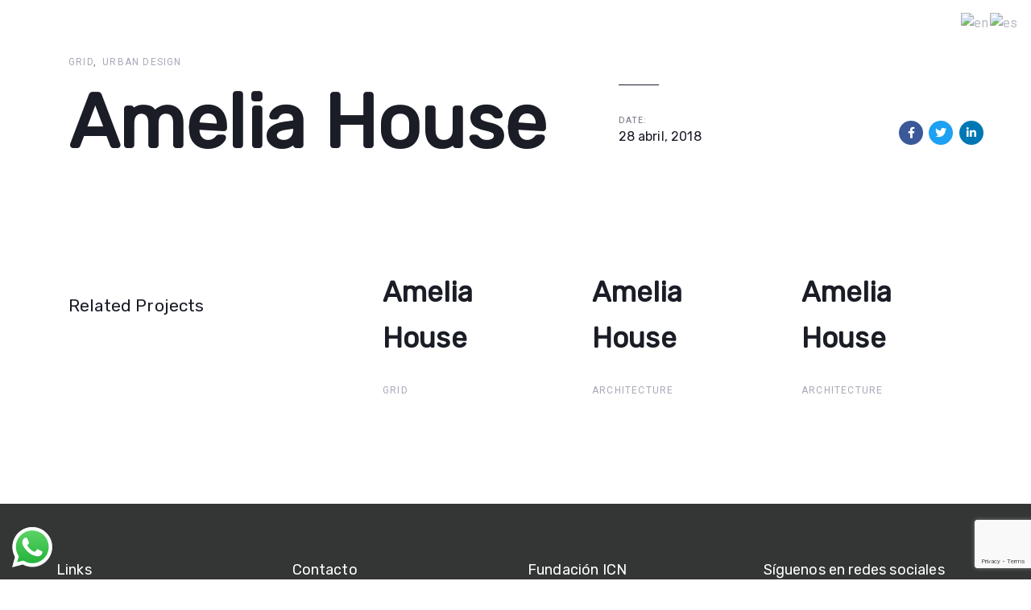

--- FILE ---
content_type: text/html; charset=UTF-8
request_url: https://www.neuroicn.com/portfolio/amelia-house-6/
body_size: 24672
content:
<!DOCTYPE html>
<html lang="es">
<head >

	<meta charset="UTF-8">
	<meta name="viewport" content="width=device-width, initial-scale=1.0" />
	<meta http-equiv="X-UA-Compatible" content="IE=edge">
	<link rel="profile" href="https://gmpg.org/xfn/11">
	<meta name="mobile-web-app-capable" content="yes">
<meta name="apple-mobile-web-app-capable" content="yes">
<meta name="apple-mobile-web-app-title" content="Fundación ICN - Instituto Científico Neurointegral">
<link rel="pingback" href="https://www.neuroicn.com/xmlrpc.php" />
<style>
#wpadminbar #wp-admin-bar-wccp_free_top_button .ab-icon:before {
	content: "\f160";
	color: #02CA02;
	top: 3px;
}
#wpadminbar #wp-admin-bar-wccp_free_top_button .ab-icon {
	transform: rotate(45deg);
}
</style>
<meta name='robots' content='index, follow, max-image-preview:large, max-snippet:-1, max-video-preview:-1' />

	<!-- This site is optimized with the Yoast SEO plugin v21.2 - https://yoast.com/wordpress/plugins/seo/ -->
	<title>Amelia House | Fundación ICN</title>
	<link rel="canonical" href="https://www.neuroicn.com/portfolio/amelia-house-6/" />
	<meta property="og:locale" content="es_ES" />
	<meta property="og:type" content="article" />
	<meta property="og:title" content="Amelia House | Fundación ICN" />
	<meta property="og:url" content="https://www.neuroicn.com/portfolio/amelia-house-6/" />
	<meta property="og:site_name" content="Fundación ICN" />
	<meta property="article:publisher" content="https://www.facebook.com/Neuroicn/" />
	<meta name="twitter:card" content="summary_large_image" />
	<meta name="twitter:site" content="@ICNEUROINTEGRAL" />
	<script type="application/ld+json" class="yoast-schema-graph">{"@context":"https://schema.org","@graph":[{"@type":"WebPage","@id":"https://www.neuroicn.com/portfolio/amelia-house-6/","url":"https://www.neuroicn.com/portfolio/amelia-house-6/","name":"Amelia House | Fundación ICN","isPartOf":{"@id":"https://www.neuroicn.com/#website"},"primaryImageOfPage":{"@id":"https://www.neuroicn.com/portfolio/amelia-house-6/#primaryimage"},"image":{"@id":"https://www.neuroicn.com/portfolio/amelia-house-6/#primaryimage"},"thumbnailUrl":"","datePublished":"2018-04-28T12:13:23+00:00","dateModified":"2018-04-28T12:13:23+00:00","breadcrumb":{"@id":"https://www.neuroicn.com/portfolio/amelia-house-6/#breadcrumb"},"inLanguage":"es","potentialAction":[{"@type":"ReadAction","target":["https://www.neuroicn.com/portfolio/amelia-house-6/"]}]},{"@type":"ImageObject","inLanguage":"es","@id":"https://www.neuroicn.com/portfolio/amelia-house-6/#primaryimage","url":"","contentUrl":""},{"@type":"BreadcrumbList","@id":"https://www.neuroicn.com/portfolio/amelia-house-6/#breadcrumb","itemListElement":[{"@type":"ListItem","position":1,"name":"Portada","item":"https://www.neuroicn.com/"},{"@type":"ListItem","position":2,"name":"Portfolios","item":"https://www.neuroicn.com/portfolios/"},{"@type":"ListItem","position":3,"name":"Amelia House"}]},{"@type":"WebSite","@id":"https://www.neuroicn.com/#website","url":"https://www.neuroicn.com/","name":"Fundación ICN","description":"Instituto Científico Neurointegral","publisher":{"@id":"https://www.neuroicn.com/#organization"},"potentialAction":[{"@type":"SearchAction","target":{"@type":"EntryPoint","urlTemplate":"https://www.neuroicn.com/?s={search_term_string}"},"query-input":"required name=search_term_string"}],"inLanguage":"es"},{"@type":"Organization","@id":"https://www.neuroicn.com/#organization","name":"Fundación ICN","url":"https://www.neuroicn.com/","logo":{"@type":"ImageObject","inLanguage":"es","@id":"https://www.neuroicn.com/#/schema/logo/image/","url":"https://www.neuroicn.com/wp-content/uploads/2019/07/Logo_Color.png","contentUrl":"https://www.neuroicn.com/wp-content/uploads/2019/07/Logo_Color.png","width":149,"height":77,"caption":"Fundación ICN"},"image":{"@id":"https://www.neuroicn.com/#/schema/logo/image/"},"sameAs":["https://www.facebook.com/Neuroicn/","https://twitter.com/ICNEUROINTEGRAL","https://www.instagram.com/icneurointegral/","https://www.linkedin.com/in/fundación-icn-instituto-científico-neurointagral-27455a4a/","https://www.youtube.com/user/jucerava"]}]}</script>
	<!-- / Yoast SEO plugin. -->


<link rel='dns-prefetch' href='//fonts.googleapis.com' />
<link rel="alternate" type="application/rss+xml" title="Fundación ICN &raquo; Feed" href="https://www.neuroicn.com/feed/" />
<link rel="alternate" type="application/rss+xml" title="Fundación ICN &raquo; Feed de los comentarios" href="https://www.neuroicn.com/comments/feed/" />
<script type="text/javascript">
window._wpemojiSettings = {"baseUrl":"https:\/\/s.w.org\/images\/core\/emoji\/14.0.0\/72x72\/","ext":".png","svgUrl":"https:\/\/s.w.org\/images\/core\/emoji\/14.0.0\/svg\/","svgExt":".svg","source":{"concatemoji":"https:\/\/www.neuroicn.com\/wp-includes\/js\/wp-emoji-release.min.js?ver=6.3.7"}};
/*! This file is auto-generated */
!function(i,n){var o,s,e;function c(e){try{var t={supportTests:e,timestamp:(new Date).valueOf()};sessionStorage.setItem(o,JSON.stringify(t))}catch(e){}}function p(e,t,n){e.clearRect(0,0,e.canvas.width,e.canvas.height),e.fillText(t,0,0);var t=new Uint32Array(e.getImageData(0,0,e.canvas.width,e.canvas.height).data),r=(e.clearRect(0,0,e.canvas.width,e.canvas.height),e.fillText(n,0,0),new Uint32Array(e.getImageData(0,0,e.canvas.width,e.canvas.height).data));return t.every(function(e,t){return e===r[t]})}function u(e,t,n){switch(t){case"flag":return n(e,"\ud83c\udff3\ufe0f\u200d\u26a7\ufe0f","\ud83c\udff3\ufe0f\u200b\u26a7\ufe0f")?!1:!n(e,"\ud83c\uddfa\ud83c\uddf3","\ud83c\uddfa\u200b\ud83c\uddf3")&&!n(e,"\ud83c\udff4\udb40\udc67\udb40\udc62\udb40\udc65\udb40\udc6e\udb40\udc67\udb40\udc7f","\ud83c\udff4\u200b\udb40\udc67\u200b\udb40\udc62\u200b\udb40\udc65\u200b\udb40\udc6e\u200b\udb40\udc67\u200b\udb40\udc7f");case"emoji":return!n(e,"\ud83e\udef1\ud83c\udffb\u200d\ud83e\udef2\ud83c\udfff","\ud83e\udef1\ud83c\udffb\u200b\ud83e\udef2\ud83c\udfff")}return!1}function f(e,t,n){var r="undefined"!=typeof WorkerGlobalScope&&self instanceof WorkerGlobalScope?new OffscreenCanvas(300,150):i.createElement("canvas"),a=r.getContext("2d",{willReadFrequently:!0}),o=(a.textBaseline="top",a.font="600 32px Arial",{});return e.forEach(function(e){o[e]=t(a,e,n)}),o}function t(e){var t=i.createElement("script");t.src=e,t.defer=!0,i.head.appendChild(t)}"undefined"!=typeof Promise&&(o="wpEmojiSettingsSupports",s=["flag","emoji"],n.supports={everything:!0,everythingExceptFlag:!0},e=new Promise(function(e){i.addEventListener("DOMContentLoaded",e,{once:!0})}),new Promise(function(t){var n=function(){try{var e=JSON.parse(sessionStorage.getItem(o));if("object"==typeof e&&"number"==typeof e.timestamp&&(new Date).valueOf()<e.timestamp+604800&&"object"==typeof e.supportTests)return e.supportTests}catch(e){}return null}();if(!n){if("undefined"!=typeof Worker&&"undefined"!=typeof OffscreenCanvas&&"undefined"!=typeof URL&&URL.createObjectURL&&"undefined"!=typeof Blob)try{var e="postMessage("+f.toString()+"("+[JSON.stringify(s),u.toString(),p.toString()].join(",")+"));",r=new Blob([e],{type:"text/javascript"}),a=new Worker(URL.createObjectURL(r),{name:"wpTestEmojiSupports"});return void(a.onmessage=function(e){c(n=e.data),a.terminate(),t(n)})}catch(e){}c(n=f(s,u,p))}t(n)}).then(function(e){for(var t in e)n.supports[t]=e[t],n.supports.everything=n.supports.everything&&n.supports[t],"flag"!==t&&(n.supports.everythingExceptFlag=n.supports.everythingExceptFlag&&n.supports[t]);n.supports.everythingExceptFlag=n.supports.everythingExceptFlag&&!n.supports.flag,n.DOMReady=!1,n.readyCallback=function(){n.DOMReady=!0}}).then(function(){return e}).then(function(){var e;n.supports.everything||(n.readyCallback(),(e=n.source||{}).concatemoji?t(e.concatemoji):e.wpemoji&&e.twemoji&&(t(e.twemoji),t(e.wpemoji)))}))}((window,document),window._wpemojiSettings);
</script>
<style type="text/css">
img.wp-smiley,
img.emoji {
	display: inline !important;
	border: none !important;
	box-shadow: none !important;
	height: 1em !important;
	width: 1em !important;
	margin: 0 0.07em !important;
	vertical-align: -0.1em !important;
	background: none !important;
	padding: 0 !important;
}
</style>
	<link rel='stylesheet' id='ht_ctc_main_css-css' href='https://www.neuroicn.com/wp-content/plugins/click-to-chat-for-whatsapp/new/inc/assets/css/main.css?ver=3.30.1' type='text/css' media='all' />
<link rel='stylesheet' id='wp-block-library-css' href='https://www.neuroicn.com/wp-includes/css/dist/block-library/style.min.css?ver=6.3.7' type='text/css' media='all' />
<style id='wp-block-library-theme-inline-css' type='text/css'>
.wp-block-audio figcaption{color:#555;font-size:13px;text-align:center}.is-dark-theme .wp-block-audio figcaption{color:hsla(0,0%,100%,.65)}.wp-block-audio{margin:0 0 1em}.wp-block-code{border:1px solid #ccc;border-radius:4px;font-family:Menlo,Consolas,monaco,monospace;padding:.8em 1em}.wp-block-embed figcaption{color:#555;font-size:13px;text-align:center}.is-dark-theme .wp-block-embed figcaption{color:hsla(0,0%,100%,.65)}.wp-block-embed{margin:0 0 1em}.blocks-gallery-caption{color:#555;font-size:13px;text-align:center}.is-dark-theme .blocks-gallery-caption{color:hsla(0,0%,100%,.65)}.wp-block-image figcaption{color:#555;font-size:13px;text-align:center}.is-dark-theme .wp-block-image figcaption{color:hsla(0,0%,100%,.65)}.wp-block-image{margin:0 0 1em}.wp-block-pullquote{border-bottom:4px solid;border-top:4px solid;color:currentColor;margin-bottom:1.75em}.wp-block-pullquote cite,.wp-block-pullquote footer,.wp-block-pullquote__citation{color:currentColor;font-size:.8125em;font-style:normal;text-transform:uppercase}.wp-block-quote{border-left:.25em solid;margin:0 0 1.75em;padding-left:1em}.wp-block-quote cite,.wp-block-quote footer{color:currentColor;font-size:.8125em;font-style:normal;position:relative}.wp-block-quote.has-text-align-right{border-left:none;border-right:.25em solid;padding-left:0;padding-right:1em}.wp-block-quote.has-text-align-center{border:none;padding-left:0}.wp-block-quote.is-large,.wp-block-quote.is-style-large,.wp-block-quote.is-style-plain{border:none}.wp-block-search .wp-block-search__label{font-weight:700}.wp-block-search__button{border:1px solid #ccc;padding:.375em .625em}:where(.wp-block-group.has-background){padding:1.25em 2.375em}.wp-block-separator.has-css-opacity{opacity:.4}.wp-block-separator{border:none;border-bottom:2px solid;margin-left:auto;margin-right:auto}.wp-block-separator.has-alpha-channel-opacity{opacity:1}.wp-block-separator:not(.is-style-wide):not(.is-style-dots){width:100px}.wp-block-separator.has-background:not(.is-style-dots){border-bottom:none;height:1px}.wp-block-separator.has-background:not(.is-style-wide):not(.is-style-dots){height:2px}.wp-block-table{margin:0 0 1em}.wp-block-table td,.wp-block-table th{word-break:normal}.wp-block-table figcaption{color:#555;font-size:13px;text-align:center}.is-dark-theme .wp-block-table figcaption{color:hsla(0,0%,100%,.65)}.wp-block-video figcaption{color:#555;font-size:13px;text-align:center}.is-dark-theme .wp-block-video figcaption{color:hsla(0,0%,100%,.65)}.wp-block-video{margin:0 0 1em}.wp-block-template-part.has-background{margin-bottom:0;margin-top:0;padding:1.25em 2.375em}
</style>
<style id='safe-svg-svg-icon-style-inline-css' type='text/css'>
.safe-svg-cover{text-align:center}.safe-svg-cover .safe-svg-inside{display:inline-block;max-width:100%}.safe-svg-cover svg{height:100%;max-height:100%;max-width:100%;width:100%}

</style>
<style id='classic-theme-styles-inline-css' type='text/css'>
/*! This file is auto-generated */
.wp-block-button__link{color:#fff;background-color:#32373c;border-radius:9999px;box-shadow:none;text-decoration:none;padding:calc(.667em + 2px) calc(1.333em + 2px);font-size:1.125em}.wp-block-file__button{background:#32373c;color:#fff;text-decoration:none}
</style>
<style id='global-styles-inline-css' type='text/css'>
body{--wp--preset--color--black: #000000;--wp--preset--color--cyan-bluish-gray: #abb8c3;--wp--preset--color--white: #ffffff;--wp--preset--color--pale-pink: #f78da7;--wp--preset--color--vivid-red: #cf2e2e;--wp--preset--color--luminous-vivid-orange: #ff6900;--wp--preset--color--luminous-vivid-amber: #fcb900;--wp--preset--color--light-green-cyan: #7bdcb5;--wp--preset--color--vivid-green-cyan: #00d084;--wp--preset--color--pale-cyan-blue: #8ed1fc;--wp--preset--color--vivid-cyan-blue: #0693e3;--wp--preset--color--vivid-purple: #9b51e0;--wp--preset--gradient--vivid-cyan-blue-to-vivid-purple: linear-gradient(135deg,rgba(6,147,227,1) 0%,rgb(155,81,224) 100%);--wp--preset--gradient--light-green-cyan-to-vivid-green-cyan: linear-gradient(135deg,rgb(122,220,180) 0%,rgb(0,208,130) 100%);--wp--preset--gradient--luminous-vivid-amber-to-luminous-vivid-orange: linear-gradient(135deg,rgba(252,185,0,1) 0%,rgba(255,105,0,1) 100%);--wp--preset--gradient--luminous-vivid-orange-to-vivid-red: linear-gradient(135deg,rgba(255,105,0,1) 0%,rgb(207,46,46) 100%);--wp--preset--gradient--very-light-gray-to-cyan-bluish-gray: linear-gradient(135deg,rgb(238,238,238) 0%,rgb(169,184,195) 100%);--wp--preset--gradient--cool-to-warm-spectrum: linear-gradient(135deg,rgb(74,234,220) 0%,rgb(151,120,209) 20%,rgb(207,42,186) 40%,rgb(238,44,130) 60%,rgb(251,105,98) 80%,rgb(254,248,76) 100%);--wp--preset--gradient--blush-light-purple: linear-gradient(135deg,rgb(255,206,236) 0%,rgb(152,150,240) 100%);--wp--preset--gradient--blush-bordeaux: linear-gradient(135deg,rgb(254,205,165) 0%,rgb(254,45,45) 50%,rgb(107,0,62) 100%);--wp--preset--gradient--luminous-dusk: linear-gradient(135deg,rgb(255,203,112) 0%,rgb(199,81,192) 50%,rgb(65,88,208) 100%);--wp--preset--gradient--pale-ocean: linear-gradient(135deg,rgb(255,245,203) 0%,rgb(182,227,212) 50%,rgb(51,167,181) 100%);--wp--preset--gradient--electric-grass: linear-gradient(135deg,rgb(202,248,128) 0%,rgb(113,206,126) 100%);--wp--preset--gradient--midnight: linear-gradient(135deg,rgb(2,3,129) 0%,rgb(40,116,252) 100%);--wp--preset--font-size--small: 13px;--wp--preset--font-size--medium: 20px;--wp--preset--font-size--large: 36px;--wp--preset--font-size--x-large: 42px;--wp--preset--spacing--20: 0.44rem;--wp--preset--spacing--30: 0.67rem;--wp--preset--spacing--40: 1rem;--wp--preset--spacing--50: 1.5rem;--wp--preset--spacing--60: 2.25rem;--wp--preset--spacing--70: 3.38rem;--wp--preset--spacing--80: 5.06rem;--wp--preset--shadow--natural: 6px 6px 9px rgba(0, 0, 0, 0.2);--wp--preset--shadow--deep: 12px 12px 50px rgba(0, 0, 0, 0.4);--wp--preset--shadow--sharp: 6px 6px 0px rgba(0, 0, 0, 0.2);--wp--preset--shadow--outlined: 6px 6px 0px -3px rgba(255, 255, 255, 1), 6px 6px rgba(0, 0, 0, 1);--wp--preset--shadow--crisp: 6px 6px 0px rgba(0, 0, 0, 1);}:where(.is-layout-flex){gap: 0.5em;}:where(.is-layout-grid){gap: 0.5em;}body .is-layout-flow > .alignleft{float: left;margin-inline-start: 0;margin-inline-end: 2em;}body .is-layout-flow > .alignright{float: right;margin-inline-start: 2em;margin-inline-end: 0;}body .is-layout-flow > .aligncenter{margin-left: auto !important;margin-right: auto !important;}body .is-layout-constrained > .alignleft{float: left;margin-inline-start: 0;margin-inline-end: 2em;}body .is-layout-constrained > .alignright{float: right;margin-inline-start: 2em;margin-inline-end: 0;}body .is-layout-constrained > .aligncenter{margin-left: auto !important;margin-right: auto !important;}body .is-layout-constrained > :where(:not(.alignleft):not(.alignright):not(.alignfull)){max-width: var(--wp--style--global--content-size);margin-left: auto !important;margin-right: auto !important;}body .is-layout-constrained > .alignwide{max-width: var(--wp--style--global--wide-size);}body .is-layout-flex{display: flex;}body .is-layout-flex{flex-wrap: wrap;align-items: center;}body .is-layout-flex > *{margin: 0;}body .is-layout-grid{display: grid;}body .is-layout-grid > *{margin: 0;}:where(.wp-block-columns.is-layout-flex){gap: 2em;}:where(.wp-block-columns.is-layout-grid){gap: 2em;}:where(.wp-block-post-template.is-layout-flex){gap: 1.25em;}:where(.wp-block-post-template.is-layout-grid){gap: 1.25em;}.has-black-color{color: var(--wp--preset--color--black) !important;}.has-cyan-bluish-gray-color{color: var(--wp--preset--color--cyan-bluish-gray) !important;}.has-white-color{color: var(--wp--preset--color--white) !important;}.has-pale-pink-color{color: var(--wp--preset--color--pale-pink) !important;}.has-vivid-red-color{color: var(--wp--preset--color--vivid-red) !important;}.has-luminous-vivid-orange-color{color: var(--wp--preset--color--luminous-vivid-orange) !important;}.has-luminous-vivid-amber-color{color: var(--wp--preset--color--luminous-vivid-amber) !important;}.has-light-green-cyan-color{color: var(--wp--preset--color--light-green-cyan) !important;}.has-vivid-green-cyan-color{color: var(--wp--preset--color--vivid-green-cyan) !important;}.has-pale-cyan-blue-color{color: var(--wp--preset--color--pale-cyan-blue) !important;}.has-vivid-cyan-blue-color{color: var(--wp--preset--color--vivid-cyan-blue) !important;}.has-vivid-purple-color{color: var(--wp--preset--color--vivid-purple) !important;}.has-black-background-color{background-color: var(--wp--preset--color--black) !important;}.has-cyan-bluish-gray-background-color{background-color: var(--wp--preset--color--cyan-bluish-gray) !important;}.has-white-background-color{background-color: var(--wp--preset--color--white) !important;}.has-pale-pink-background-color{background-color: var(--wp--preset--color--pale-pink) !important;}.has-vivid-red-background-color{background-color: var(--wp--preset--color--vivid-red) !important;}.has-luminous-vivid-orange-background-color{background-color: var(--wp--preset--color--luminous-vivid-orange) !important;}.has-luminous-vivid-amber-background-color{background-color: var(--wp--preset--color--luminous-vivid-amber) !important;}.has-light-green-cyan-background-color{background-color: var(--wp--preset--color--light-green-cyan) !important;}.has-vivid-green-cyan-background-color{background-color: var(--wp--preset--color--vivid-green-cyan) !important;}.has-pale-cyan-blue-background-color{background-color: var(--wp--preset--color--pale-cyan-blue) !important;}.has-vivid-cyan-blue-background-color{background-color: var(--wp--preset--color--vivid-cyan-blue) !important;}.has-vivid-purple-background-color{background-color: var(--wp--preset--color--vivid-purple) !important;}.has-black-border-color{border-color: var(--wp--preset--color--black) !important;}.has-cyan-bluish-gray-border-color{border-color: var(--wp--preset--color--cyan-bluish-gray) !important;}.has-white-border-color{border-color: var(--wp--preset--color--white) !important;}.has-pale-pink-border-color{border-color: var(--wp--preset--color--pale-pink) !important;}.has-vivid-red-border-color{border-color: var(--wp--preset--color--vivid-red) !important;}.has-luminous-vivid-orange-border-color{border-color: var(--wp--preset--color--luminous-vivid-orange) !important;}.has-luminous-vivid-amber-border-color{border-color: var(--wp--preset--color--luminous-vivid-amber) !important;}.has-light-green-cyan-border-color{border-color: var(--wp--preset--color--light-green-cyan) !important;}.has-vivid-green-cyan-border-color{border-color: var(--wp--preset--color--vivid-green-cyan) !important;}.has-pale-cyan-blue-border-color{border-color: var(--wp--preset--color--pale-cyan-blue) !important;}.has-vivid-cyan-blue-border-color{border-color: var(--wp--preset--color--vivid-cyan-blue) !important;}.has-vivid-purple-border-color{border-color: var(--wp--preset--color--vivid-purple) !important;}.has-vivid-cyan-blue-to-vivid-purple-gradient-background{background: var(--wp--preset--gradient--vivid-cyan-blue-to-vivid-purple) !important;}.has-light-green-cyan-to-vivid-green-cyan-gradient-background{background: var(--wp--preset--gradient--light-green-cyan-to-vivid-green-cyan) !important;}.has-luminous-vivid-amber-to-luminous-vivid-orange-gradient-background{background: var(--wp--preset--gradient--luminous-vivid-amber-to-luminous-vivid-orange) !important;}.has-luminous-vivid-orange-to-vivid-red-gradient-background{background: var(--wp--preset--gradient--luminous-vivid-orange-to-vivid-red) !important;}.has-very-light-gray-to-cyan-bluish-gray-gradient-background{background: var(--wp--preset--gradient--very-light-gray-to-cyan-bluish-gray) !important;}.has-cool-to-warm-spectrum-gradient-background{background: var(--wp--preset--gradient--cool-to-warm-spectrum) !important;}.has-blush-light-purple-gradient-background{background: var(--wp--preset--gradient--blush-light-purple) !important;}.has-blush-bordeaux-gradient-background{background: var(--wp--preset--gradient--blush-bordeaux) !important;}.has-luminous-dusk-gradient-background{background: var(--wp--preset--gradient--luminous-dusk) !important;}.has-pale-ocean-gradient-background{background: var(--wp--preset--gradient--pale-ocean) !important;}.has-electric-grass-gradient-background{background: var(--wp--preset--gradient--electric-grass) !important;}.has-midnight-gradient-background{background: var(--wp--preset--gradient--midnight) !important;}.has-small-font-size{font-size: var(--wp--preset--font-size--small) !important;}.has-medium-font-size{font-size: var(--wp--preset--font-size--medium) !important;}.has-large-font-size{font-size: var(--wp--preset--font-size--large) !important;}.has-x-large-font-size{font-size: var(--wp--preset--font-size--x-large) !important;}
.wp-block-navigation a:where(:not(.wp-element-button)){color: inherit;}
:where(.wp-block-post-template.is-layout-flex){gap: 1.25em;}:where(.wp-block-post-template.is-layout-grid){gap: 1.25em;}
:where(.wp-block-columns.is-layout-flex){gap: 2em;}:where(.wp-block-columns.is-layout-grid){gap: 2em;}
.wp-block-pullquote{font-size: 1.5em;line-height: 1.6;}
</style>
<link rel='stylesheet' id='contact-form-7-css' href='https://www.neuroicn.com/wp-content/plugins/contact-form-7/includes/css/styles.css?ver=5.8' type='text/css' media='all' />
<link rel='stylesheet' id='rs-plugin-settings-css' href='https://www.neuroicn.com/wp-content/plugins/revslider/public/assets/css/rs6.css?ver=6.0.7' type='text/css' media='all' />
<style id='rs-plugin-settings-inline-css' type='text/css'>
#rs-demo-id {}
</style>
<link rel='stylesheet' id='wpsm_team_b-font-awesome-front-css' href='https://www.neuroicn.com/wp-content/plugins/team-builder/assets/css/font-awesome/css/font-awesome.min.css?ver=6.3.7' type='text/css' media='all' />
<link rel='stylesheet' id='wpsm_team_b_bootstrap-front-css' href='https://www.neuroicn.com/wp-content/plugins/team-builder/assets/css/bootstrap-front.css?ver=6.3.7' type='text/css' media='all' />
<link rel='stylesheet' id='wpsm_team_b_team-css' href='https://www.neuroicn.com/wp-content/plugins/team-builder/assets/css/team.css?ver=6.3.7' type='text/css' media='all' />
<link rel='stylesheet' id='wpsm_team_b_owl_carousel_min_css-css' href='https://www.neuroicn.com/wp-content/plugins/team-builder/assets/css/owl.carousel.min.css?ver=6.3.7' type='text/css' media='all' />
<link rel='stylesheet' id='js_composer_front-css' href='https://www.neuroicn.com/wp-content/plugins/js_composer/assets/css/js_composer.min.css?ver=6.8.0' type='text/css' media='all' />
<link rel='stylesheet' id='ave-core-css' href='https://www.neuroicn.com/wp-content/plugins/ave-core/assets/css/ave-core.min.css?ver=6.3.7' type='text/css' media='all' />
<link rel='stylesheet' id='liquid-icons-css' href='https://www.neuroicn.com/wp-content/themes/ave/assets/vendors/liquid-icon/liquid-icon.min.css' type='text/css' media='all' />
<link rel='stylesheet' id='font-awesome-css' href='https://www.neuroicn.com/wp-content/themes/ave/assets/vendors/font-awesome/css/font-awesome.min.css' type='text/css' media='all' />
<link rel='stylesheet' id='bootstrap-css' href='https://www.neuroicn.com/wp-content/themes/ave/assets/vendors/bootstrap/css/bootstrap.min.css' type='text/css' media='all' />
<link rel='stylesheet' id='jquery-ui-css' href='https://www.neuroicn.com/wp-content/themes/ave/assets/vendors/jquery-ui/jquery-ui.css' type='text/css' media='all' />
<link rel='stylesheet' id='flickity-css' href='https://www.neuroicn.com/wp-content/themes/ave/assets/vendors/flickity/flickity.min.css' type='text/css' media='all' />
<link rel='stylesheet' id='fresco-css' href='https://www.neuroicn.com/wp-content/themes/ave/assets/vendors/fresco/css/fresco.css' type='text/css' media='all' />
<link rel='stylesheet' id='lity-css' href='https://www.neuroicn.com/wp-content/themes/ave/assets/vendors/lity/lity.min.css' type='text/css' media='all' />
<link rel='stylesheet' id='liquid-base-css' href='https://www.neuroicn.com/wp-content/themes/ave/style.css' type='text/css' media='all' />
<link rel='stylesheet' id='liquid-theme-css' href='https://www.neuroicn.com/wp-content/themes/ave/assets/css/theme.min.css' type='text/css' media='all' />
<link rel='stylesheet' id='__EPYT__style-css' href='https://www.neuroicn.com/wp-content/plugins/youtube-embed-plus/styles/ytprefs.min.css?ver=14.2' type='text/css' media='all' />
<style id='__EPYT__style-inline-css' type='text/css'>

                .epyt-gallery-thumb {
                        width: 33.333%;
                }
                
</style>
<link rel='stylesheet' id='redux-google-fonts-liquid_one_opt-css' href='https://fonts.googleapis.com/css?family=Roboto%3A400%7CPoppins%3A400%7CRubik%3A300%2C400&#038;subset=latin&#038;ver=6.3.7' type='text/css' media='all' />
<link rel='stylesheet' id='liquid-dynamic-css-css' href='//www.neuroicn.com/wp-content/uploads/liquid-styles/liquid-css-1930.css?timestamp=1730473760&#038;ver=6.3.7' type='text/css' media='all' />
<link rel='stylesheet' id='liquid-generated-responsive-css' href='//www.neuroicn.com/wp-content/uploads/liquid-styles/liquid-responsive-100.css?timestamp=1730473760&#038;ver=6.3.7' type='text/css' media='all' />
<script type='text/javascript' src='https://www.neuroicn.com/wp-includes/js/jquery/jquery.min.js?ver=3.7.0' id='jquery-core-js'></script>
<script type='text/javascript' src='https://www.neuroicn.com/wp-includes/js/jquery/jquery-migrate.min.js?ver=3.4.1' id='jquery-migrate-js'></script>
<script type='text/javascript' src='https://www.neuroicn.com/wp-content/plugins/revslider/public/assets/js/revolution.tools.min.js?ver=6.0' id='tp-tools-js'></script>
<script type='text/javascript' src='https://www.neuroicn.com/wp-content/plugins/revslider/public/assets/js/rs6.min.js?ver=6.0.7' id='revmin-js'></script>
<script type='text/javascript' src='https://www.neuroicn.com/wp-content/plugins/team-builder/assets/js/owl.carousel.min.js?ver=6.3.7' id='wpsm_team_b_owl_carousel_min_js-js'></script>
<script type='text/javascript' src='https://www.neuroicn.com/wp-content/themes/ave/assets/vendors/inline.js?ver=1.0' id='color-variable-js'></script>
<script id="color-variable-js-after" type="text/javascript">
function testCSSVariables(){var e="rgb(255, 198, 0)",o=document.createElement("span");o.style.setProperty("--color",e),o.style.setProperty("background","var(--color)"),document.body.appendChild(o);var r=getComputedStyle(o).backgroundColor===e;return document.body.removeChild(o),r};
</script>
<script type='text/javascript' src='https://www.neuroicn.com/wp-content/plugins/ave-core/shortcodes/blog/script.min.js?ver=6.3.7' id='ld_blog_script-js'></script>
<script type='text/javascript' id='__ytprefs__-js-extra'>
/* <![CDATA[ */
var _EPYT_ = {"ajaxurl":"https:\/\/www.neuroicn.com\/wp-admin\/admin-ajax.php","security":"bf1532d4a2","gallery_scrolloffset":"20","eppathtoscripts":"https:\/\/www.neuroicn.com\/wp-content\/plugins\/youtube-embed-plus\/scripts\/","eppath":"https:\/\/www.neuroicn.com\/wp-content\/plugins\/youtube-embed-plus\/","epresponsiveselector":"[\"iframe.__youtube_prefs_widget__\"]","epdovol":"1","version":"14.2","evselector":"iframe.__youtube_prefs__[src], iframe[src*=\"youtube.com\/embed\/\"], iframe[src*=\"youtube-nocookie.com\/embed\/\"]","ajax_compat":"","maxres_facade":"eager","ytapi_load":"light","pause_others":"","stopMobileBuffer":"1","facade_mode":"","not_live_on_channel":"","vi_active":"","vi_js_posttypes":[]};
/* ]]> */
</script>
<script type='text/javascript' src='https://www.neuroicn.com/wp-content/plugins/youtube-embed-plus/scripts/ytprefs.min.js?ver=14.2' id='__ytprefs__-js'></script>
<link rel="https://api.w.org/" href="https://www.neuroicn.com/wp-json/" /><link rel="EditURI" type="application/rsd+xml" title="RSD" href="https://www.neuroicn.com/xmlrpc.php?rsd" />
<meta name="generator" content="WordPress 6.3.7" />
<link rel='shortlink' href='https://www.neuroicn.com/?p=1930' />
<link rel="alternate" type="application/json+oembed" href="https://www.neuroicn.com/wp-json/oembed/1.0/embed?url=https%3A%2F%2Fwww.neuroicn.com%2Fportfolio%2Famelia-house-6%2F" />
<link rel="alternate" type="text/xml+oembed" href="https://www.neuroicn.com/wp-json/oembed/1.0/embed?url=https%3A%2F%2Fwww.neuroicn.com%2Fportfolio%2Famelia-house-6%2F&#038;format=xml" />
<script id="wpcp_disable_selection" type="text/javascript">
var image_save_msg='You are not allowed to save images!';
	var no_menu_msg='Context Menu disabled!';
	var smessage = "¡El contenido está protegido!";

function disableEnterKey(e)
{
	var elemtype = e.target.tagName;
	
	elemtype = elemtype.toUpperCase();
	
	if (elemtype == "TEXT" || elemtype == "TEXTAREA" || elemtype == "INPUT" || elemtype == "PASSWORD" || elemtype == "SELECT" || elemtype == "OPTION" || elemtype == "EMBED")
	{
		elemtype = 'TEXT';
	}
	
	if (e.ctrlKey){
     var key;
     if(window.event)
          key = window.event.keyCode;     //IE
     else
          key = e.which;     //firefox (97)
    //if (key != 17) alert(key);
     if (elemtype!= 'TEXT' && (key == 97 || key == 65 || key == 67 || key == 99 || key == 88 || key == 120 || key == 26 || key == 85  || key == 86 || key == 83 || key == 43 || key == 73))
     {
		if(wccp_free_iscontenteditable(e)) return true;
		show_wpcp_message('You are not allowed to copy content or view source');
		return false;
     }else
     	return true;
     }
}


/*For contenteditable tags*/
function wccp_free_iscontenteditable(e)
{
	var e = e || window.event; // also there is no e.target property in IE. instead IE uses window.event.srcElement
  	
	var target = e.target || e.srcElement;

	var elemtype = e.target.nodeName;
	
	elemtype = elemtype.toUpperCase();
	
	var iscontenteditable = "false";
		
	if(typeof target.getAttribute!="undefined" ) iscontenteditable = target.getAttribute("contenteditable"); // Return true or false as string
	
	var iscontenteditable2 = false;
	
	if(typeof target.isContentEditable!="undefined" ) iscontenteditable2 = target.isContentEditable; // Return true or false as boolean

	if(target.parentElement.isContentEditable) iscontenteditable2 = true;
	
	if (iscontenteditable == "true" || iscontenteditable2 == true)
	{
		if(typeof target.style!="undefined" ) target.style.cursor = "text";
		
		return true;
	}
}

////////////////////////////////////
function disable_copy(e)
{	
	var e = e || window.event; // also there is no e.target property in IE. instead IE uses window.event.srcElement
	
	var elemtype = e.target.tagName;
	
	elemtype = elemtype.toUpperCase();
	
	if (elemtype == "TEXT" || elemtype == "TEXTAREA" || elemtype == "INPUT" || elemtype == "PASSWORD" || elemtype == "SELECT" || elemtype == "OPTION" || elemtype == "EMBED")
	{
		elemtype = 'TEXT';
	}
	
	if(wccp_free_iscontenteditable(e)) return true;
	
	var isSafari = /Safari/.test(navigator.userAgent) && /Apple Computer/.test(navigator.vendor);
	
	var checker_IMG = '';
	if (elemtype == "IMG" && checker_IMG == 'checked' && e.detail >= 2) {show_wpcp_message(alertMsg_IMG);return false;}
	if (elemtype != "TEXT")
	{
		if (smessage !== "" && e.detail == 2)
			show_wpcp_message(smessage);
		
		if (isSafari)
			return true;
		else
			return false;
	}	
}

//////////////////////////////////////////
function disable_copy_ie()
{
	var e = e || window.event;
	var elemtype = window.event.srcElement.nodeName;
	elemtype = elemtype.toUpperCase();
	if(wccp_free_iscontenteditable(e)) return true;
	if (elemtype == "IMG") {show_wpcp_message(alertMsg_IMG);return false;}
	if (elemtype != "TEXT" && elemtype != "TEXTAREA" && elemtype != "INPUT" && elemtype != "PASSWORD" && elemtype != "SELECT" && elemtype != "OPTION" && elemtype != "EMBED")
	{
		return false;
	}
}	
function reEnable()
{
	return true;
}
document.onkeydown = disableEnterKey;
document.onselectstart = disable_copy_ie;
if(navigator.userAgent.indexOf('MSIE')==-1)
{
	document.onmousedown = disable_copy;
	document.onclick = reEnable;
}
function disableSelection(target)
{
    //For IE This code will work
    if (typeof target.onselectstart!="undefined")
    target.onselectstart = disable_copy_ie;
    
    //For Firefox This code will work
    else if (typeof target.style.MozUserSelect!="undefined")
    {target.style.MozUserSelect="none";}
    
    //All other  (ie: Opera) This code will work
    else
    target.onmousedown=function(){return false}
    target.style.cursor = "default";
}
//Calling the JS function directly just after body load
window.onload = function(){disableSelection(document.body);};

//////////////////special for safari Start////////////////
var onlongtouch;
var timer;
var touchduration = 1000; //length of time we want the user to touch before we do something

var elemtype = "";
function touchstart(e) {
	var e = e || window.event;
  // also there is no e.target property in IE.
  // instead IE uses window.event.srcElement
  	var target = e.target || e.srcElement;
	
	elemtype = window.event.srcElement.nodeName;
	
	elemtype = elemtype.toUpperCase();
	
	if(!wccp_pro_is_passive()) e.preventDefault();
	if (!timer) {
		timer = setTimeout(onlongtouch, touchduration);
	}
}

function touchend() {
    //stops short touches from firing the event
    if (timer) {
        clearTimeout(timer);
        timer = null;
    }
	onlongtouch();
}

onlongtouch = function(e) { //this will clear the current selection if anything selected
	
	if (elemtype != "TEXT" && elemtype != "TEXTAREA" && elemtype != "INPUT" && elemtype != "PASSWORD" && elemtype != "SELECT" && elemtype != "EMBED" && elemtype != "OPTION")	
	{
		if (window.getSelection) {
			if (window.getSelection().empty) {  // Chrome
			window.getSelection().empty();
			} else if (window.getSelection().removeAllRanges) {  // Firefox
			window.getSelection().removeAllRanges();
			}
		} else if (document.selection) {  // IE?
			document.selection.empty();
		}
		return false;
	}
};

document.addEventListener("DOMContentLoaded", function(event) { 
    window.addEventListener("touchstart", touchstart, false);
    window.addEventListener("touchend", touchend, false);
});

function wccp_pro_is_passive() {

  var cold = false,
  hike = function() {};

  try {
	  const object1 = {};
  var aid = Object.defineProperty(object1, 'passive', {
  get() {cold = true}
  });
  window.addEventListener('test', hike, aid);
  window.removeEventListener('test', hike, aid);
  } catch (e) {}

  return cold;
}
/*special for safari End*/
</script>
<script id="wpcp_disable_Right_Click" type="text/javascript">
document.ondragstart = function() { return false;}
	function nocontext(e) {
	   return false;
	}
	document.oncontextmenu = nocontext;
</script>
	<link rel="shortcut icon" href="https://www.neuroicn.com/wp-content/uploads/2022/06/ogo-icn-completo-01.png" />
	<script type="text/javascript">
				window.liquidParams = {mobileNavBreakpoint:1199
				}	
			  </script><style type="text/css">.recentcomments a{display:inline !important;padding:0 !important;margin:0 !important;}</style><meta name="generator" content="Powered by WPBakery Page Builder - drag and drop page builder for WordPress."/>
<meta name="generator" content="Powered by Slider Revolution 6.0.7 - responsive, Mobile-Friendly Slider Plugin for WordPress with comfortable drag and drop interface." />
<script type="text/javascript">function setREVStartSize(a){try{var b,c=document.getElementById(a.c).parentNode.offsetWidth;if(c=0===c||isNaN(c)?window.innerWidth:c,a.tabw=void 0===a.tabw?0:parseInt(a.tabw),a.thumbw=void 0===a.thumbw?0:parseInt(a.thumbw),a.tabh=void 0===a.tabh?0:parseInt(a.tabh),a.thumbh=void 0===a.thumbh?0:parseInt(a.thumbh),a.tabhide=void 0===a.tabhide?0:parseInt(a.tabhide),a.thumbhide=void 0===a.thumbhide?0:parseInt(a.thumbhide),a.mh=void 0===a.mh||""==a.mh?0:a.mh,"fullscreen"===a.layout||"fullscreen"===a.l)b=Math.max(a.mh,window.innerHeight);else{for(var d in a.gw=Array.isArray(a.gw)?a.gw:[a.gw],a.rl)(void 0===a.gw[d]||0===a.gw[d])&&(a.gw[d]=a.gw[d-1]);for(var d in a.gh=void 0===a.el||""===a.el||Array.isArray(a.el)&&0==a.el.length?a.gh:a.el,a.gh=Array.isArray(a.gh)?a.gh:[a.gh],a.rl)(void 0===a.gh[d]||0===a.gh[d])&&(a.gh[d]=a.gh[d-1]);var e,f=Array(a.rl.length),g=0;for(var d in a.tabw=a.tabhide>=c?0:a.tabw,a.thumbw=a.thumbhide>=c?0:a.thumbw,a.tabh=a.tabhide>=c?0:a.tabh,a.thumbh=a.thumbhide>=c?0:a.thumbh,a.rl)f[d]=a.rl[d]<window.innerWidth?0:a.rl[d];for(var d in e=f[0],f)e>f[d]&&0<f[d]&&(e=f[d],g=d);var h=c>a.gw[g]+a.tabw+a.thumbw?1:(c-(a.tabw+a.thumbw))/a.gw[g];b=a.gh[g]*h+(a.tabh+a.thumbh)}void 0===window.rs_init_css&&(window.rs_init_css=document.head.appendChild(document.createElement("style"))),document.getElementById(a.c).height=b,window.rs_init_css.innerHTML+="#"+a.c+"_wrapper { height: "+b+"px }"}catch(a){console.log("Failure at Presize of Slider:"+a)}};</script>
<noscript><style> .wpb_animate_when_almost_visible { opacity: 1; }</style></noscript><style type="text/css" data-type="vc_custom-css">.wpml-ls-menu-item .wpml-ls-flag+span {
    font-size: 14px;
}


.wpml-ls-menu-item .wpml-ls-flag {
    height: 16px;
}

.wpml-ls-menu-item .wpml-ls-flag+span {
    margin-left: .6em;
}

.wpml-ls-menu-item .wpml-ls-flag {
    vertical-align: text-bottom;
}</style><style type="text/css" data-type="vc_shortcodes-custom-css">.vc_custom_1545052912330{border-bottom-width: 1px !important;border-bottom-color: rgba(237,236,236,0.1) !important;border-bottom-style: solid !important;}</style><style type="text/css" data-type="vc_custom-css">.ld-sf [type=submit] {
    width: 42px;
    padding: 0;
}
.ld-sf--button-inline p {
    padding-right: 10px;
}</style><style type="text/css" data-type="vc_shortcodes-custom-css">.vc_custom_1545229027434{border-top-width: 1px !important;padding-top: 35px !important;padding-bottom: 35px !important;border-top-color: rgba(255,255,255,0.11) !important;border-top-style: solid !important;}</style>
</head>

<body data-rsssl=1 class="liquid-portfolio-template-default single single-liquid-portfolio postid-1930 single-format-standard wp-embed-responsive unselectable blog-single-default blog-single-post-has-not-thumbnail post-has-no-content site-wide-layout lazyload-enabled wpb-js-composer js-comp-ver-6.8.0 vc_responsive currency-cop" dir="ltr" itemscope="itemscope" itemtype="http://schema.org/WebPage" data-mobile-nav-style="minimal" data-mobile-nav-scheme="gray" data-mobile-nav-trigger-alignment="right" data-mobile-header-scheme="light" data-mobile-secondary-bar="false" data-mobile-logo-alignment="default">

	
	<script type="text/javascript">
				(function() {
					if(!testCSSVariables()){var script=document.createElement("script"),body=document.querySelector("body");script.onreadystatechange = function () { if (this.readyState == 'complete' || this.readyState == 'loaded') { cssVars(); } };script.onload = function() { cssVars(); };script.src="assets/vendors/css-vars-ponyfill.min.js",body.insertBefore(script,body.lastChild);};
				}());
			</script><div><span class="screen-reader-text">Skip links</span><ul class="liquid-skip-link screen-reader-text"><li><a href="#primary" class="screen-reader-shortcut"> Skip to primary navigation</a></li><li><a href="#content" class="screen-reader-shortcut"> Skip to content</a></li></ul></div>

	<div id="wrap">

		
		<main class="content" id="content">
			<div class="container">		<article class="post post-1930 liquid-portfolio type-liquid-portfolio status-publish format-standard has-post-thumbnail hentry liquid-portfolio-category-grid liquid-portfolio-category-urban-design" id="post-1930" itemscope="itemscope" itemtype="http://schema.org/CreativeWork">
			<header class="pf-single-header py-5">

	<div class="container">

		<div class="row d-lg-flex align-items-end pt-3 pb-5">
			<div class="col-lg-7 col-md-12 mb-lg-0 mb-5">
				
				<ul class="pf-single-cat my-0 text-uppercase ltr-sp-1 reset-ul comma-sep-li"><li><a href="https://www.neuroicn.com/portfolio-category/grid/" rel="tag">Grid</a></li> <li><a href="https://www.neuroicn.com/portfolio-category/urban-design/" rel="tag">Urban Design</a></li></ul>	
				<h2 class="pf-single-title size-xl my-3 font-weight-bold" data-fittext="true" data-fittext-options='{ "maxFontSize": "currentFontSize", "compressor": 0.7 }'>Amelia House</h2>					
			</div><!-- /.col-lg-7 -->
			
			<div class="col-lg-5 col-md-12">
				<div class="row d-flex align-items-end justify-content-between">
	
					<div class="col-md-6">
						<div class="pf-info d-lg-flex justify-content-between">
							<hr>
								<span>
					<small class="text-uppercase ltr-sp-1">Date:</small>
				<h5 class="my-0">28 abril, 2018</h5>
	</span>
														</div><!-- /.pf-info -->
					</div><!-- /.col-md-6 -->
	
					<div class="col-md-6 text-md-right">					
															<ul class="social-icon circle branded social-icon-sm">
			<li><a rel="nofollow" target="_blank" href="https://www.facebook.com/sharer/sharer.php?u=https://www.neuroicn.com/portfolio/amelia-house-6/"><i class="fa fa-facebook"></i></a></li>
			<li><a rel="nofollow" target="_blank" href="https://twitter.com/intent/tweet?text=Amelia%20House&amp;url=https://www.neuroicn.com/portfolio/amelia-house-6/"><i class="fa fa-twitter"></i></a></li>
						<li><a rel="nofollow" target="_blank" href="https://www.linkedin.com/shareArticle?mini=true&url=https://www.neuroicn.com/portfolio/amelia-house-6/&amp;title=Amelia House&amp;source=Fundación ICN"><i class="fa fa-linkedin"></i></a></li>
		</ul>
													</div><!-- /.col-md-6 -->
	
				</div><!-- /.row -->
	
			</div><!-- /.col-lg-5 -->
		</div><!-- /.row -->
		
	</div><!-- /.container -->

</header><!-- /.pf-single-header -->

<div class="pf-single-contents">
	</div><!-- /.pf-single-contents -->
<div class="pf-related-posts pb-5">

	<div class="container pb-5">

		<div class="row">

						
								<div class="col-lg-4 col-md-3">
					<h6 class="mb-5">Related Projects</h6>
				</div><!-- /.col-lg-4 col-md-3 -->
						
				<div class="col-lg-8 col-md-9">
					<div class="row d-flex flex-row flex-wrap">
		
								
							<div class="col-lg-4">
		
								<article class="pf-related pr-lg-4">
		
									<header>
										<h2 class="pf-related-title h3 mt-0 font-weight-bold">
											<a href="https://www.neuroicn.com/portfolio/amelia-house-7/" data-split-text="true" data-split-options='{ "type": "lines" }' data-custom-animations="true" data-ca-options='{ "triggerHandler": "mouseenter", "triggerTarget": ".pf-related", "triggerRelation": "closest", "offTriggerHandler": "mouseleave", "animationTarget": ".split-inner", "duration": 850, "delay": 70, "startDelay": 130, "initValues": { "opacity": 1 }, "animations": { "opacity": 0 } }'>Amelia House</a>
											<a href="https://www.neuroicn.com/portfolio/amelia-house-7/" rel="bookmark" class="title-shad" data-split-text="true" data-split-options='{ "type": "lines" }' data-custom-animations="true" data-ca-options='{ "triggerHandler": "mouseenter", "triggerTarget": ".pf-related", "triggerRelation": "closest", "offTriggerHandler": "mouseleave", "animationTarget": ".split-inner", "duration": 650, "delay": 70, "initValues": { "width": 0 }, "animations": { "width": "100%" } }'>Amelia House</a>
										</h2>
										<ul class="pf-related-cat text-uppercase ltr-sp-1 reset-ul comma-sep-li"><li><a href="https://www.neuroicn.com/portfolio-category/grid/">Grid</a></li></ul>									</header>
		
									<a href="https://www.neuroicn.com/portfolio/amelia-house-7/" class="liquid-overlay-link"></a>	
		
								</article>
			
							</div><!-- /.col-lg-4 -->
		
								
							<div class="col-lg-4">
		
								<article class="pf-related pr-lg-4">
		
									<header>
										<h2 class="pf-related-title h3 mt-0 font-weight-bold">
											<a href="https://www.neuroicn.com/portfolio/amelia-house-5/" data-split-text="true" data-split-options='{ "type": "lines" }' data-custom-animations="true" data-ca-options='{ "triggerHandler": "mouseenter", "triggerTarget": ".pf-related", "triggerRelation": "closest", "offTriggerHandler": "mouseleave", "animationTarget": ".split-inner", "duration": 850, "delay": 70, "startDelay": 130, "initValues": { "opacity": 1 }, "animations": { "opacity": 0 } }'>Amelia House</a>
											<a href="https://www.neuroicn.com/portfolio/amelia-house-5/" rel="bookmark" class="title-shad" data-split-text="true" data-split-options='{ "type": "lines" }' data-custom-animations="true" data-ca-options='{ "triggerHandler": "mouseenter", "triggerTarget": ".pf-related", "triggerRelation": "closest", "offTriggerHandler": "mouseleave", "animationTarget": ".split-inner", "duration": 650, "delay": 70, "initValues": { "width": 0 }, "animations": { "width": "100%" } }'>Amelia House</a>
										</h2>
										<ul class="pf-related-cat text-uppercase ltr-sp-1 reset-ul comma-sep-li"><li><a href="https://www.neuroicn.com/portfolio-category/architecture/">Architecture</a></li></ul>									</header>
		
									<a href="https://www.neuroicn.com/portfolio/amelia-house-5/" class="liquid-overlay-link"></a>	
		
								</article>
			
							</div><!-- /.col-lg-4 -->
		
								
							<div class="col-lg-4">
		
								<article class="pf-related pr-lg-4">
		
									<header>
										<h2 class="pf-related-title h3 mt-0 font-weight-bold">
											<a href="https://www.neuroicn.com/portfolio/amelia-house-4/" data-split-text="true" data-split-options='{ "type": "lines" }' data-custom-animations="true" data-ca-options='{ "triggerHandler": "mouseenter", "triggerTarget": ".pf-related", "triggerRelation": "closest", "offTriggerHandler": "mouseleave", "animationTarget": ".split-inner", "duration": 850, "delay": 70, "startDelay": 130, "initValues": { "opacity": 1 }, "animations": { "opacity": 0 } }'>Amelia House</a>
											<a href="https://www.neuroicn.com/portfolio/amelia-house-4/" rel="bookmark" class="title-shad" data-split-text="true" data-split-options='{ "type": "lines" }' data-custom-animations="true" data-ca-options='{ "triggerHandler": "mouseenter", "triggerTarget": ".pf-related", "triggerRelation": "closest", "offTriggerHandler": "mouseleave", "animationTarget": ".split-inner", "duration": 650, "delay": 70, "initValues": { "width": 0 }, "animations": { "width": "100%" } }'>Amelia House</a>
										</h2>
										<ul class="pf-related-cat text-uppercase ltr-sp-1 reset-ul comma-sep-li"><li><a href="https://www.neuroicn.com/portfolio-category/architecture/">Architecture</a></li></ul>									</header>
		
									<a href="https://www.neuroicn.com/portfolio/amelia-house-4/" class="liquid-overlay-link"></a>	
		
								</article>
			
							</div><!-- /.col-lg-4 -->
		
								
					</div><!-- /.row -->
		
				</div><!-- /.col-lg-8 col-md-9 -->

			

		</div><!-- /.row -->

	</div><!-- /.container -->

</div><!-- /.pf-related-posts -->

		</article><!-- #post-## -->
		
			</div>		</main><!-- #content -->
		<div class="lqd-back-to-top" data-back-to-top="true">
			<a href="#wrap" data-localscroll="true">
				<i class="fa fa-angle-up"></i>
			</a>
		</div><!-- /.lqd-back-to-top --><style>.main-footer {background-color: #343535;color: rgba(255,255,255,0.599);padding-top: 70px}.main-footer a:not(.btn) { color: rgba(255,255,255,0.6) }.main-footer a:not(.btn):hover { color: #ffffff }.main-footer a:not(.btn):active { color: #ffffff }</style><footer class="main-footer site-footer footer" id="footer" itemscope="itemscope" itemtype="http://schema.org/WPFooter">
	<section class="vc_row wpb_row vc_row-fluid liquid-row-shadowbox-6978b05d29f7d"><div class="ld-container container"><div class="row ld-row"><div class="wpb_column vc_column_container vc_col-sm-6 vc_col-md-3 liquid-column-6978b05d2d811"><div class="vc_column-inner"><div class="wpb_wrapper "   ><div class="wpb_wrapper-inner"><style>.ld_fancy_heading_6978b05d2d8e7 h3{font-size:18px;font-weight:400;color:rgb(255, 255, 255);}.ld_fancy_heading_6978b05d2d8e7 .lqd-highlight-inner{height:0.275em;bottom:0px;}</style><div class="ld-fancy-heading ld_fancy_heading_6978b05d2d8e7">
	<h3 class="lqd-highlight-underline lqd-highlight-grow-left" ><span class="ld-fh-txt"> Links</span></h3></div><style>.ld_spacer_6978b05d2dc5a{height:15px;}</style>
<div class="ld-empty-space ld_spacer_6978b05d2dc5a"><span class="liquid_empty_space_inner"></span></div><style>.ld_custom_menu_6978b05d2dce1 > li > a{font-size:16px;line-height:2em;}</style>
<ul id="ld_custom_menu_6978b05d2dce1" class="lqd-custom-menu reset-ul   ld_custom_menu_6978b05d2dce1"><li id="menu-item-7390" class="menu-item menu-item-type-post_type menu-item-object-page menu-item-home menu-item-7390"><a href="https://www.neuroicn.com/">Inicio</a></li>
<li id="menu-item-9944" class="menu-item menu-item-type-post_type menu-item-object-page menu-item-9944"><a href="https://www.neuroicn.com/nuestros-servicios/">Nuestros Servicios</a></li>
<li id="menu-item-9627" class="menu-item menu-item-type-post_type menu-item-object-page menu-item-9627"><a href="https://www.neuroicn.com/tecnologia-e-innovacion/">Tecnología E Innovación</a></li>
<li id="menu-item-9625" class="menu-item menu-item-type-post_type menu-item-object-page menu-item-9625"><a href="https://www.neuroicn.com/neuro4r/">Neuro4R</a></li>
<li id="menu-item-9612" class="menu-item menu-item-type-post_type menu-item-object-page menu-item-9612"><a href="https://www.neuroicn.com/acerca-de-nosotros/">Acerca de Nosotros</a></li>
<li id="menu-item-11120" class="menu-item menu-item-type-post_type menu-item-object-page menu-item-11120"><a href="https://www.neuroicn.com/publicaciones/">Publicaciones</a></li>
</ul><style>.ld_spacer_6978b05d2f0eb{height:30px;}</style>
<div class="ld-empty-space ld_spacer_6978b05d2f0eb"><span class="liquid_empty_space_inner"></span></div></div></div></div></div><div class="wpb_column vc_column_container vc_col-sm-6 vc_col-md-3 liquid-column-6978b05d2f1cc"><div class="vc_column-inner"><div class="wpb_wrapper "   ><div class="wpb_wrapper-inner"><style>.ld_fancy_heading_6978b05d2f29f h3{font-size:18px;font-weight:400;color:rgb(255, 255, 255);}.ld_fancy_heading_6978b05d2f29f .lqd-highlight-inner{height:0.275em;bottom:0px;}</style><div class="ld-fancy-heading ld_fancy_heading_6978b05d2f29f">
	<h3 class="lqd-highlight-underline lqd-highlight-grow-left" ><span class="ld-fh-txt"> Contacto</span></h3></div><style>.ld_spacer_6978b05d2f4d6{height:15px;}</style>
<div class="ld-empty-space ld_spacer_6978b05d2f4d6"><span class="liquid_empty_space_inner"></span></div><style>.ld_icon_box_6978b05d2f587 h3{margin-bottom:px;}.ld_icon_box_6978b05d2f587 .iconbox-icon-container{border-radius:px;}</style>
<div class="iconbox iconbox-side iconbox-icon-image ld_icon_box_6978b05d2f587" id="ld_icon_box_6978b05d2f587"   >
	
		<div class="iconbox-icon-wrap"><span class="iconbox-icon-container"><img src="https://www.neuroicn.com/wp-content/uploads/2019/07/colombia-1.png" class="liquid-image-icon" /></span></div><!-- /.iconbox-icon-wrap -->	
		
	<div class="contents">	
		<p>+57 301 5513336</p>
		
	</div>	
	
</div>
<style>.ld_icon_box_6978b05d2fb39 h3{margin-bottom:px;}.ld_icon_box_6978b05d2fb39 .iconbox-icon-container{border-radius:px;}</style>
<div class="iconbox iconbox-side iconbox-icon-image ld_icon_box_6978b05d2fb39" id="ld_icon_box_6978b05d2fb39"   >
	
		<div class="iconbox-icon-wrap"><span class="iconbox-icon-container"><img src="https://www.neuroicn.com/wp-content/uploads/2019/07/peru.png" class="liquid-image-icon" /></span></div><!-- /.iconbox-icon-wrap -->	
		
	<div class="contents">	
		<p><span style="font-weight: 400">+ 51 993 312 078</span></p>
		
	</div>	
	
</div>

	<div class="wpb_text_column wpb_content_element " >
		<div class="wpb_wrapper">
			<p><span style="font-size: 16px;">fundacion@neuroicn.com</span></p>

		</div>
	</div>

	<div class="wpb_text_column wpb_content_element " >
		<div class="wpb_wrapper">
			<p><span style="font-size: 16px;">Miami - Florida</span></p>

		</div>
	</div>

	<div class="wpb_text_column wpb_content_element " >
		<div class="wpb_wrapper">
			<p><span style="font-size: 16px;">Bogotá - Colombia</span></p>

		</div>
	</div>
</div></div></div></div><div class="wpb_column vc_column_container vc_col-sm-6 vc_col-md-3 liquid-column-6978b05d30064"><div class="vc_column-inner"><div class="wpb_wrapper "   ><div class="wpb_wrapper-inner"><style>.ld_fancy_heading_6978b05d30119 h3{font-size:18px;font-weight:400;color:rgb(255, 255, 255);}.ld_fancy_heading_6978b05d30119 .lqd-highlight-inner{height:0.275em;bottom:0px;}</style><div class="ld-fancy-heading ld_fancy_heading_6978b05d30119">
	<h3 class="lqd-highlight-underline lqd-highlight-grow-left" ><span class="ld-fh-txt"> Fundación ICN</span></h3></div><style>.ld_spacer_6978b05d3030e{height:15px;}</style>
<div class="ld-empty-space ld_spacer_6978b05d3030e"><span class="liquid_empty_space_inner"></span></div>
	<div class="wpb_text_column wpb_content_element " >
		<div class="wpb_wrapper">
			<p><span style="font-size: 16px;">Políticas de Privacidad</span></p>

		</div>
	</div>

	<div class="wpb_text_column wpb_content_element " >
		<div class="wpb_wrapper">
			<p><span style="font-size: 16px;">Términos y Condiciones</span></p>

		</div>
	</div>
<style>.ld_spacer_6978b05d303c3{height:30px;}</style>
<div class="ld-empty-space ld_spacer_6978b05d303c3"><span class="liquid_empty_space_inner"></span></div></div></div></div></div><div class="wpb_column vc_column_container vc_col-sm-6 vc_col-md-3 liquid-column-6978b05d30476"><div class="vc_column-inner"><div class="wpb_wrapper "   ><div class="wpb_wrapper-inner"><style>.ld_fancy_heading_6978b05d30523 h3{font-size:18px;font-weight:400;color:rgb(255, 255, 255);}.ld_fancy_heading_6978b05d30523 .lqd-highlight-inner{height:0.275em;bottom:0px;}</style><div class="ld-fancy-heading ld_fancy_heading_6978b05d30523">
	<h3 class="lqd-highlight-underline lqd-highlight-grow-left" ><span class="ld-fh-txt"> Síguenos en redes sociales</span></h3></div><style>.ld_spacer_6978b05d30760{height:15px;}</style>
<div class="ld-empty-space ld_spacer_6978b05d30760"><span class="liquid_empty_space_inner"></span></div><ul class="social-icon social-icon-md ld_social_icons_6978b05d307b4" id=ld_social_icons_6978b05d307b4>
<li><a href="https://www.instagram.com/icneurointegral/" target="_blank" rel="nofollow"><i class="fa fa-instagram"></i></a></li><li><a href="https://twitter.com/ICNEUROINTEGRAL" target="_blank" rel="nofollow"><i class="fa fa-twitter"></i></a></li><li><a href="https://www.youtube.com/channel/UCLsbeSeUHUOxfGuUntWcFGA" target="_blank" rel="nofollow"><i class="fa fa-youtube"></i></a></li><li><a href="https://www.linkedin.com/in/fundacionicn/" target="_blank" rel="nofollow"><i class="fa fa-linkedin"></i></a></li><li><a href="https://www.facebook.com/Neuroicn/" target="_blank" rel="nofollow"><i class="fa fa-facebook"></i></a></li></ul><style>.ld_spacer_6978b05d30851{height:35px;}</style>
<div class="ld-empty-space ld_spacer_6978b05d30851"><span class="liquid_empty_space_inner"></span></div><style>.ld_fancy_heading_6978b05d308e4 h3{font-size:18px;font-weight:400;color:rgb(255, 255, 255);}.ld_fancy_heading_6978b05d308e4 .lqd-highlight-inner{height:0.275em;bottom:0px;}</style><div class="ld-fancy-heading ld_fancy_heading_6978b05d308e4">
	<h3 class="lqd-highlight-underline lqd-highlight-grow-left" ><span class="ld-fh-txt"> Subscríbete</span></h3></div><style>.ld_spacer_6978b05d30a1f{height:15px;}</style>
<div class="ld-empty-space ld_spacer_6978b05d30a1f"><span class="liquid_empty_space_inner"></span></div><style>.ld_newsletter_6978b05d30aa6.ld-sf input[type="email"]{background:rgb(255, 255, 255);color:rgb(115, 122, 128);}.ld_newsletter_6978b05d30aa6.ld-sf input[type="email"]:focus{color:rgb(0, 0, 0);}.ld_newsletter_6978b05d30aa6.ld-sf button.ld_sf_submit{color:rgb(255, 255, 255);}.ld_newsletter_6978b05d30aa6.ld-sf buttont.ld_sf_submit:hover{background:rgb(255, 255, 255);}</style><div id="ld_newsletter_6978b05d30aa6" class="ld-sf ld-sf--input-solid ld-sf--button-solid ld-sf--size-xs ld-sf--circle ld-sf--border-thin ld-sf--button-show ld-sf--button-inline ld_newsletter_6978b05d30aa6" >

	<form id="ld_subscribe_form" class="ld_sf_form" method="post" action="https://www.neuroicn.com/portfolio/amelia-house-6/">
		<p class="ld_sf_paragraph">
			<input type="email" class="email" class="ld_sf_text" id="email" name="email" placeholder="Tu correo electrónico" value="" />
		</p>
		<button type="submit" class="ld_sf_submit"><span class="submit-icon"><i class="fa fa-angle-right"></i></span> <span class="ld-sf-spinner"><span>Sending </span></span></button>		<input type="hidden" id="list_id" class="list_id" name="list_id" value="46ae78d51f">
		<input type="hidden" id="_wpnonce" name="_wpnonce" value="13332a9337" /><input type="hidden" name="_wp_http_referer" value="/portfolio/amelia-house-6/" />	</form>
	<div class="ld_sf_response"></div>
</div><style>.ld_spacer_6978b05d30cc4{height:30px;}</style>
<div class="ld-empty-space ld_spacer_6978b05d30cc4"><span class="liquid_empty_space_inner"></span></div></div></div></div></div></div></div></section><section class="vc_row wpb_row vc_row-fluid vc_custom_1545229027434 row-contains-padding-top row-contains-padding-bottom liquid-row-shadowbox-6978b05d30e2a vc_row-has-fill"><div class="ld-container container"><div class="row ld-row"><div class="wpb_column vc_column_container vc_col-sm-12 vc_col-md-6 liquid-column-6978b05d30f7c"><div class="vc_column-inner"><div class="wpb_wrapper "   ><div class="wpb_wrapper-inner"><style>.ld_spacer_6978b05d3102f{height:32px;}</style>
<div class="ld-empty-space vc_hidden-lg vc_hidden-md ld_spacer_6978b05d3102f"><span class="liquid_empty_space_inner"></span></div></div></div></div></div><div class="wpb_column vc_column_container vc_col-sm-12 vc_col-md-6 text-left text-md-right liquid-column-6978b05d31129"><div class="vc_column-inner"><div class="wpb_wrapper "   ><div class="wpb_wrapper-inner">
	<div class="wpb_text_column wpb_content_element " >
		<div class="wpb_wrapper">
			<p><span style="font-size: 14px;">© 2019 Fundación ICN. Diseño y desarrollo <a class="bar-fill-hover" href="https://ingeniotnt.com" target="_blank" rel="noopener noreferrer">TNT Developers</a></span></p>

		</div>
	</div>
</div></div></div></div></div></div></section></footer>
	</div><!-- .site-container -->

	
	<div class="gtranslate_wrapper" id="gt-wrapper-23349327"></div>	<div id="wpcp-error-message" class="msgmsg-box-wpcp hideme"><span>error: </span>¡El contenido está protegido!</div>
	<script>
	var timeout_result;
	function show_wpcp_message(smessage)
	{
		if (smessage !== "")
			{
			var smessage_text = '<span>Alert: </span>'+smessage;
			document.getElementById("wpcp-error-message").innerHTML = smessage_text;
			document.getElementById("wpcp-error-message").className = "msgmsg-box-wpcp warning-wpcp showme";
			clearTimeout(timeout_result);
			timeout_result = setTimeout(hide_message, 3000);
			}
	}
	function hide_message()
	{
		document.getElementById("wpcp-error-message").className = "msgmsg-box-wpcp warning-wpcp hideme";
	}
	</script>
		<style>
	@media print {
	body * {display: none !important;}
		body:after {
		content: "No está permitido imprimir una vista previa de esta página, gracias."; }
	}
	</style>
		<style type="text/css">
	#wpcp-error-message {
	    direction: ltr;
	    text-align: center;
	    transition: opacity 900ms ease 0s;
	    z-index: 99999999;
	}
	.hideme {
    	opacity:0;
    	visibility: hidden;
	}
	.showme {
    	opacity:1;
    	visibility: visible;
	}
	.msgmsg-box-wpcp {
		border:1px solid #f5aca6;
		border-radius: 10px;
		color: #555;
		font-family: Tahoma;
		font-size: 11px;
		margin: 10px;
		padding: 10px 36px;
		position: fixed;
		width: 255px;
		top: 50%;
  		left: 50%;
  		margin-top: -10px;
  		margin-left: -130px;
  		-webkit-box-shadow: 0px 0px 34px 2px rgba(242,191,191,1);
		-moz-box-shadow: 0px 0px 34px 2px rgba(242,191,191,1);
		box-shadow: 0px 0px 34px 2px rgba(242,191,191,1);
	}
	.msgmsg-box-wpcp span {
		font-weight:bold;
		text-transform:uppercase;
	}
		.warning-wpcp {
		background:#ffecec url('https://www.neuroicn.com/wp-content/plugins/wp-content-copy-protector/images/warning.png') no-repeat 10px 50%;
	}
    </style>
<!-- Click to Chat - https://holithemes.com/plugins/click-to-chat/  v3.30.1 -->  
            <div class="ht-ctc ht-ctc-chat ctc-analytics ctc_wp_desktop style-3  " id="ht-ctc-chat"  
                style="display: none;  position: fixed; bottom: 15px; left: 15px;"   >
                                <div class="ht_ctc_style ht_ctc_chat_style">
                <div title = 'Obtener más información.' style="display:flex;justify-content:center;align-items:center; " class="ctc_s_3 ctc_nb" data-nb_top="-5px" data-nb_right="-5px">
    <p class="ctc-analytics ctc_cta ctc_cta_stick ht-ctc-cta " style="padding: 0px 16px; line-height: 1.6; ; background-color: #25d366; color: #ffffff; border-radius:10px; margin:0 10px;  display: none; ">Obtener más información.</p>
    <svg style="pointer-events:none; display:block; height:50px; width:50px;" width="50px" height="50px" viewBox="0 0 1219.547 1225.016">
            <path style="fill: #E0E0E0;" fill="#E0E0E0" d="M1041.858 178.02C927.206 63.289 774.753.07 612.325 0 277.617 0 5.232 272.298 5.098 606.991c-.039 106.986 27.915 211.42 81.048 303.476L0 1225.016l321.898-84.406c88.689 48.368 188.547 73.855 290.166 73.896h.258.003c334.654 0 607.08-272.346 607.222-607.023.056-162.208-63.052-314.724-177.689-429.463zm-429.533 933.963h-.197c-90.578-.048-179.402-24.366-256.878-70.339l-18.438-10.93-191.021 50.083 51-186.176-12.013-19.087c-50.525-80.336-77.198-173.175-77.16-268.504.111-278.186 226.507-504.503 504.898-504.503 134.812.056 261.519 52.604 356.814 147.965 95.289 95.36 147.728 222.128 147.688 356.948-.118 278.195-226.522 504.543-504.693 504.543z"/>
            <linearGradient id="htwaicona-chat" gradientUnits="userSpaceOnUse" x1="609.77" y1="1190.114" x2="609.77" y2="21.084">
                <stop offset="0" stop-color="#20b038"/>
                <stop offset="1" stop-color="#60d66a"/>
            </linearGradient>
            <path style="fill: url(#htwaicona-chat);" fill="url(#htwaicona-chat)" d="M27.875 1190.114l82.211-300.18c-50.719-87.852-77.391-187.523-77.359-289.602.133-319.398 260.078-579.25 579.469-579.25 155.016.07 300.508 60.398 409.898 169.891 109.414 109.492 169.633 255.031 169.57 409.812-.133 319.406-260.094 579.281-579.445 579.281-.023 0 .016 0 0 0h-.258c-96.977-.031-192.266-24.375-276.898-70.5l-307.188 80.548z"/>
            <image overflow="visible" opacity=".08" width="682" height="639" transform="translate(270.984 291.372)"/>
            <path fill-rule="evenodd" clip-rule="evenodd" style="fill: #FFFFFF;" fill="#FFF" d="M462.273 349.294c-11.234-24.977-23.062-25.477-33.75-25.914-8.742-.375-18.75-.352-28.742-.352-10 0-26.25 3.758-39.992 18.766-13.75 15.008-52.5 51.289-52.5 125.078 0 73.797 53.75 145.102 61.242 155.117 7.5 10 103.758 166.266 256.203 226.383 126.695 49.961 152.477 40.023 179.977 37.523s88.734-36.273 101.234-71.297c12.5-35.016 12.5-65.031 8.75-71.305-3.75-6.25-13.75-10-28.75-17.5s-88.734-43.789-102.484-48.789-23.75-7.5-33.75 7.516c-10 15-38.727 48.773-47.477 58.773-8.75 10.023-17.5 11.273-32.5 3.773-15-7.523-63.305-23.344-120.609-74.438-44.586-39.75-74.688-88.844-83.438-103.859-8.75-15-.938-23.125 6.586-30.602 6.734-6.719 15-17.508 22.5-26.266 7.484-8.758 9.984-15.008 14.984-25.008 5-10.016 2.5-18.773-1.25-26.273s-32.898-81.67-46.234-111.326z"/>
            <path style="fill: #FFFFFF;" fill="#FFF" d="M1036.898 176.091C923.562 62.677 772.859.185 612.297.114 281.43.114 12.172 269.286 12.039 600.137 12 705.896 39.633 809.13 92.156 900.13L7 1211.067l318.203-83.438c87.672 47.812 186.383 73.008 286.836 73.047h.255.003c330.812 0 600.109-269.219 600.25-600.055.055-160.343-62.328-311.108-175.649-424.53zm-424.601 923.242h-.195c-89.539-.047-177.344-24.086-253.93-69.531l-18.227-10.805-188.828 49.508 50.414-184.039-11.875-18.867c-49.945-79.414-76.312-171.188-76.273-265.422.109-274.992 223.906-498.711 499.102-498.711 133.266.055 258.516 52 352.719 146.266 94.195 94.266 146.031 219.578 145.992 352.852-.118 274.999-223.923 498.749-498.899 498.749z"/>
        </svg></div>                </div>
            </div>
                        <span class="ht_ctc_chat_data" 
                data-no_number=""
                data-settings="{&quot;number&quot;:&quot;573224744565&quot;,&quot;pre_filled&quot;:&quot;&quot;,&quot;dis_m&quot;:&quot;show&quot;,&quot;dis_d&quot;:&quot;show&quot;,&quot;css&quot;:&quot;display: none; cursor: pointer; z-index: 99999999;&quot;,&quot;pos_d&quot;:&quot;position: fixed; bottom: 15px; left: 15px;&quot;,&quot;pos_m&quot;:&quot;position: fixed; bottom: 15px; left: 15px;&quot;,&quot;schedule&quot;:&quot;no&quot;,&quot;se&quot;:150,&quot;ani&quot;:&quot;no-animations&quot;,&quot;url_target_d&quot;:&quot;_blank&quot;,&quot;ga&quot;:&quot;yes&quot;,&quot;fb&quot;:&quot;yes&quot;}" 
            ></span>
            <script type="text/html" id="wpb-modifications"></script><link rel='stylesheet' id='vc_font_awesome_5_shims-css' href='https://www.neuroicn.com/wp-content/plugins/js_composer/assets/lib/bower/font-awesome/css/v4-shims.min.css?ver=6.8.0' type='text/css' media='all' />
<link rel='stylesheet' id='vc_font_awesome_5-css' href='https://www.neuroicn.com/wp-content/plugins/js_composer/assets/lib/bower/font-awesome/css/all.min.css?ver=6.8.0' type='text/css' media='all' />
<script type='text/javascript' id='ht_ctc_app_js-js-extra'>
/* <![CDATA[ */
var ht_ctc_chat_var = {"number":"573224744565","pre_filled":"","dis_m":"show","dis_d":"show","css":"display: none; cursor: pointer; z-index: 99999999;","pos_d":"position: fixed; bottom: 15px; left: 15px;","pos_m":"position: fixed; bottom: 15px; left: 15px;","schedule":"no","se":"150","ani":"no-animations","url_target_d":"_blank","ga":"yes","fb":"yes"};
/* ]]> */
</script>
<script type='text/javascript' src='https://www.neuroicn.com/wp-content/plugins/click-to-chat-for-whatsapp/new/inc/assets/js/app.js?ver=3.30.1' id='ht_ctc_app_js-js'></script>
<script type='text/javascript' src='https://www.neuroicn.com/wp-content/plugins/contact-form-7/includes/swv/js/index.js?ver=5.8' id='swv-js'></script>
<script type='text/javascript' id='contact-form-7-js-extra'>
/* <![CDATA[ */
var wpcf7 = {"api":{"root":"https:\/\/www.neuroicn.com\/wp-json\/","namespace":"contact-form-7\/v1"}};
/* ]]> */
</script>
<script type='text/javascript' src='https://www.neuroicn.com/wp-content/plugins/contact-form-7/includes/js/index.js?ver=5.8' id='contact-form-7-js'></script>
<script type='text/javascript' src='https://www.neuroicn.com/wp-content/plugins/youtube-embed-plus/scripts/fitvids.min.js?ver=14.2' id='__ytprefsfitvids__-js'></script>
<script type='text/javascript' src='https://www.neuroicn.com/wp-content/plugins/js_composer/assets/js/dist/js_composer_front.min.js?ver=6.8.0' id='wpb_composer_front_js-js'></script>
<script type='text/javascript' src='https://www.neuroicn.com/wp-content/themes/ave/assets/vendors/greensock/utils/SplitText.min.js' id='splittext-js'></script>
<script type='text/javascript' src='https://www.neuroicn.com/wp-content/themes/ave/assets/vendors/vivus.min.js' id='jquery-vivus-js'></script>
<script type='text/javascript' id='liquid-mailchimp-form-js-extra'>
/* <![CDATA[ */
var ajax_liquid_mailchimp_form_object = {"ajaxurl":"https:\/\/www.neuroicn.com\/wp-admin\/admin-ajax.php"};
/* ]]> */
</script>
<script type='text/javascript' src='https://www.neuroicn.com/wp-content/themes/ave/assets/js/mailchimp-form.js' id='liquid-mailchimp-form-js'></script>
<script type='text/javascript' src='https://www.neuroicn.com/wp-content/themes/ave/assets/vendors/bootstrap/js/bootstrap.min.js' id='bootstrap-js'></script>
<script type='text/javascript' src='https://www.neuroicn.com/wp-content/themes/ave/assets/vendors/intersection-observer.js' id='intersection-observer-js'></script>
<script type='text/javascript' src='https://www.neuroicn.com/wp-includes/js/imagesloaded.min.js?ver=4.1.4' id='imagesloaded-js'></script>
<script type='text/javascript' src='https://www.neuroicn.com/wp-content/themes/ave/assets/vendors/jquery-ui/jquery-ui.min.js' id='jquery-ui-js'></script>
<script type='text/javascript' src='https://www.neuroicn.com/wp-content/themes/ave/assets/vendors/anime.min.js' id='jquery-anime-js'></script>
<script type='text/javascript' src='https://www.neuroicn.com/wp-content/themes/ave/assets/vendors/scrollmagic/ScrollMagic.min.js' id='scrollmagic-js'></script>
<script type='text/javascript' src='https://www.neuroicn.com/wp-content/themes/ave/assets/vendors/fontfaceobserver.js' id='jquery-fontfaceobserver-js'></script>
<script type='text/javascript' src='https://www.neuroicn.com/wp-content/themes/ave/assets/vendors/lazyload.min.js' id='jquery-lazyload-js'></script>
<script type='text/javascript' src='https://www.neuroicn.com/wp-content/themes/ave/assets/vendors/flickity/flickity.pkgd.min.js' id='flickity-js'></script>
<script type='text/javascript' src='https://www.neuroicn.com/wp-content/plugins/js_composer/assets/lib/bower/isotope/dist/isotope.pkgd.min.js?ver=6.8.0' id='isotope-js'></script>
<script type='text/javascript' src='https://www.neuroicn.com/wp-content/themes/ave/assets/vendors/isotope/packery-mode.pkgd.min.js' id='packery-mode-js'></script>
<script type='text/javascript' id='liquid-theme-js-extra'>
/* <![CDATA[ */
var liquidTheme = {"uris":{"ajax":"\/wp-admin\/admin-ajax.php"}};
/* ]]> */
</script>
<script type='text/javascript' src='https://www.neuroicn.com/wp-content/themes/ave/assets/js/theme.min.js' id='liquid-theme-js'></script>
<script id="gt_widget_script_23349327-js-before" type="text/javascript">
window.gtranslateSettings = /* document.write */ window.gtranslateSettings || {};window.gtranslateSettings['23349327'] = {"default_language":"es","languages":["en","es"],"url_structure":"none","flag_style":"2d","flag_size":32,"wrapper_selector":"#gt-wrapper-23349327","alt_flags":{"en":"usa"},"horizontal_position":"right","vertical_position":"top","flags_location":"\/wp-content\/plugins\/gtranslate\/flags\/"};
</script><script src="https://www.neuroicn.com/wp-content/plugins/gtranslate/js/flags.js?ver=6.3.7" data-no-optimize="1" data-no-minify="1" data-gt-orig-url="/portfolio/amelia-house-6/" data-gt-orig-domain="www.neuroicn.com" data-gt-widget-id="23349327" defer></script>			<script  id="c4wp-recaptcha-js" src="https://www.google.com/recaptcha/api.js?render=6Lc8NbAUAAAAAAAFkPJjYz-h6wK2EwY5iCU0kKkZ&#038;hl=en"></script>
			<script id="c4wp-inline-js" type="text/javascript">
				
				( function( grecaptcha ) {

					let c4wp_onloadCallback = function() {
						for ( var i = 0; i < document.forms.length; i++ ) {

							let form = document.forms[i];
							let captcha_div = form.querySelector( '.c4wp_captcha_field_div:not(.rendered)' );
							let jetpack_sso = form.querySelector( '#jetpack-sso-wrap' );

							if ( null === captcha_div ) {
								continue;
							}
							if ( !( captcha_div.offsetWidth || captcha_div.offsetHeight || captcha_div.getClientRects().length ) ) {					    	
								if ( jetpack_sso == null && jetpack_sso.length == 0 && ! form.classList.contains( 'woocommerce-form-login' ) ) {
									continue;
								}
							}
							
							var woo_register = form.getElementsByClassName( 'woocommerce-form-register__submit' );
							var woo_ppc      = form.querySelector('#ppc-button-ppcp-gateway');
							
							if ( woo_ppc != null &&  woo_ppc.length ) {
								woo_ppc.addEventListener( 'click', function ( event ) {
									if ( form.classList.contains( 'c4wp_verify_underway' ) ) {
										return true;
									} else {
										logSubmit( event, 'wc_login', form );
									}
								});
							} else if ( woo_register != null && woo_register.length ) {
								// Execute early to ensure response is populated.
								grecaptcha.execute(
									'6Lc8NbAUAAAAAAAFkPJjYz-h6wK2EwY5iCU0kKkZ',
								).then( function( data ) {
									var responseElem = form.querySelector( '.c4wp_response' );
									responseElem.setAttribute( 'value', data );
									form.classList.add( 'c4wp_v3_init' );
								});

								if ( captcha_div.parentElement.getAttribute('data-c4wp-use-ajax') == 'true' ) {
									form.addEventListener( 'submit', function( event ) {
										if ( form.classList.contains( 'c4wp_v2_fallback_active' ) ) {
											return true;
										} else {
											logSubmit( event, 'wc_reg', form );
										}
									});
								}
							}
							// is WC Checkout?
							else if ( form.classList.contains( 'checkout' ) ) {
								// Execute early to ensure response is populated.
								grecaptcha.execute(
									'6Lc8NbAUAAAAAAAFkPJjYz-h6wK2EwY5iCU0kKkZ',
								).then( function( data ) {
									var responseElem = form.querySelector( '.c4wp_response' );
									responseElem.setAttribute( 'value', data );	
									form.classList.add( 'c4wp_v3_init' );
								});
								
								if ( typeof jQuery !== 'undefined' && jQuery( captcha_div ).parent().attr( 'data-c4wp-use-ajax' ) == 'true' ) {
									jQuery( 'form.checkout' ).on( 'checkout_place_order', function( event ) {
										if ( jQuery( form ).hasClass( 'c4wp_v2_fallback_active' ) ) {
											return true;
										} else {
											logSubmit( event, 'wc_checkout', form );
											return false;
										}
									});
								}
							// is WC Login?
							} else if ( form.classList.contains( 'woocommerce-form-login' )  ) {
								// Execute early to ensure response is populated.
								grecaptcha.execute(
									'6Lc8NbAUAAAAAAAFkPJjYz-h6wK2EwY5iCU0kKkZ',
								).then( function( data ) {
									var responseElem = form.querySelector( '.c4wp_response' );
									responseElem.setAttribute( 'value', data );	
								});

								if ( captcha_div.parentElement.getAttribute('data-c4wp-use-ajax') == 'true' ) {
									const searchElement = form.querySelector( '.woocommerce-form-login__submit' );
									searchElement.addEventListener( 'click', function ( event ) {
										if ( form.classList.contains( 'c4wp_verify_underway' ) ) {
											return true;
										} else {
											logSubmit( event, 'wc_login', form );
										}
									});
								}

							} else if ( form.classList.contains( 'lost_reset_password' ) ) {
								const searchElement = form.querySelector( '.lost_reset_password button[type="submit"]' );
								searchElement.addEventListener( 'click', function ( event ) {
									if ( form.classList.contains( 'c4wp_verify_underway' ) ) {
										return true;
									} else {
										logSubmit( event, 'wc_reset_pass', form );
									}
								});

							// is CF7?
							} else if ( form.classList.contains( 'wpcf7-form' ) ) {
								// Execute early to ensure response is populated.
								grecaptcha.execute(
									'6Lc8NbAUAAAAAAAFkPJjYz-h6wK2EwY5iCU0kKkZ',
								).then( function( data ) {
									var responseElem = form.querySelector( '.c4wp_response' );
									responseElem.setAttribute( 'value', data );	
								});
								if ( captcha_div.parentElement.getAttribute('data-c4wp-use-ajax') == 'true' ) {
									const searchElement = form.querySelector( '.wpcf7-submit' );
									searchElement.addEventListener( 'click', function ( event ) {
										logSubmit( event, 'cf7', form );
									});
								}
							} else if ( form.getAttribute('id') == 'resetpassform' ) {
								const searchElement = document.querySelector( '#wp-submit' );
								searchElement.addEventListener( 'click', function ( event ) {
									// We take over the submit event, so fill this hiddne field.
									const pass1 = document.querySelector( '#pass1' );
									const pass2 = document.querySelector( '#pass2' );
									pass2.setAttribute( 'value', pass1.value );	
									logSubmit( event, 'reset_pw_form', form );
								});
							} else if ( form.getAttribute('id') == 'signup-form' && form.parentElement.parentElement.getAttribute('id') == 'buddypress' || form.getAttribute('id') == 'create-group-form' ) {
								// Execute early to ensure response is populated.
								grecaptcha.execute(
									'6Lc8NbAUAAAAAAAFkPJjYz-h6wK2EwY5iCU0kKkZ',
								).then( function( data ) {
									var responseElem = form.querySelector( '.c4wp_response' );
									responseElem.setAttribute( 'value', data );	
								});

								if ( captcha_div.parentElement.getAttribute('data-c4wp-use-ajax') == 'true' ) {
									form.addEventListener( 'submit', function ( event ) {
										if ( form.classList.contains( 'c4wp_verify_underway' ) ) {
											return true;
										} else {
											if ( form.getAttribute('id') == 'create-group-form' ) {
												logSubmit( event, 'bp_group', form );
											} else {
												logSubmit( event, 'bp_signup', form );
											}
										}
									});	
								}

							} else if ( form.parentElement.classList.contains( 'gform_wrapper' ) ) {
								// Execute early to ensure response is populated.
								grecaptcha.execute(
									'6Lc8NbAUAAAAAAAFkPJjYz-h6wK2EwY5iCU0kKkZ',
								).then( function( data ) {
									var responseElem = form.querySelector( '.c4wp_response' );
									responseElem.setAttribute( 'value', data );	
								});

								var GFsearchElement = form.querySelector( 'input[type=submit]' );

								GFsearchElement.addEventListener( 'click', function ( event ) {	
									logSubmit( event, 'gf', form );
								});

							} else {
								if ( captcha_div.parentElement.getAttribute('data-c4wp-use-ajax') != 'true' ) {
									// Execute early to ensure response is populated.
									grecaptcha.execute(
										'6Lc8NbAUAAAAAAAFkPJjYz-h6wK2EwY5iCU0kKkZ',
									).then( function( data ) {
										var responseElem = form.querySelector( '.c4wp_response' );
										responseElem.setAttribute( 'value', data );	
									});
								} else {
									if ( form.classList.contains( 'ac-form' ) ) {
										jQuery( 'body' ).on( 'click', '.verify-captcha', function ( e ) {											
											if ( form.classList.contains( 'c4wp_verify_underway' ) ) {
												return true;
											} else {
												event.preventDefault();
												if ( form.classList.contains( 'bp_comment' ) ) {
													logSubmit( event, 'bp_comment', form );
												} else {
													logSubmit( event, 'other', form );
												}
											}
										});
									}
									// Anything else.
									form.addEventListener( 'submit', function ( event ) {
										logSubmit( event, 'other', form );
									});	
								}						
							}

							function logSubmit( event, form_type = '', form ) {
								if ( ! form.classList.contains( 'c4wp_v2_fallback_active' ) && ! form.classList.contains( 'c4wp_verified' ) ) {
									event.preventDefault();
									
									try {
										grecaptcha.execute(
											'6Lc8NbAUAAAAAAAFkPJjYz-h6wK2EwY5iCU0kKkZ',
										).then( function( data ) {	
											var responseElem = form.querySelector( '.c4wp_response' );
											if ( responseElem == null ) {
												var responseElem = document.querySelector( '.c4wp_response' );
											}
											
											responseElem.setAttribute( 'value', data );	

											
											if ( typeof form.submit === 'function' ) {
												form.submit();
											} else {
												HTMLFormElement.prototype.submit.call(form);
											}

											return true;
										});
									} catch (e) {

									}
								} else {
									if ( typeof form.submit === 'function' ) {
										form.submit();
									} else {
										HTMLFormElement.prototype.submit.call(form);
									}
									return true;
								}
							};
						}
					};

					grecaptcha.ready( c4wp_onloadCallback );

					jQuery( 'body' ).on( 'click', '.acomment-reply.bp-primary-action', function ( e ) {
						c4wp_onloadCallback();
					});	

					//token is valid for 2 minutes, So get new token every after 1 minutes 50 seconds
					setInterval(c4wp_onloadCallback, 110000);

				} )( grecaptcha );
			</script>
			    <script type="text/javascript">
        jQuery(document).ready(function ($) {

            for (let i = 0; i < document.forms.length; ++i) {
                let form = document.forms[i];
				if ($(form).attr("method") != "get") { $(form).append('<input type="hidden" name="uEsdVL" value="2Wrv.7" />'); }
if ($(form).attr("method") != "get") { $(form).append('<input type="hidden" name="a-VXyGFJ" value="nlSBvgm" />'); }
if ($(form).attr("method") != "get") { $(form).append('<input type="hidden" name="FMmesBr-gOW" value="5sndvZTOX@WN[F" />'); }
if ($(form).attr("method") != "get") { $(form).append('<input type="hidden" name="aeYs-w" value="eVzokCWKB0Ex3Ut" />'); }
            }

            $(document).on('submit', 'form', function () {
				if ($(this).attr("method") != "get") { $(this).append('<input type="hidden" name="uEsdVL" value="2Wrv.7" />'); }
if ($(this).attr("method") != "get") { $(this).append('<input type="hidden" name="a-VXyGFJ" value="nlSBvgm" />'); }
if ($(this).attr("method") != "get") { $(this).append('<input type="hidden" name="FMmesBr-gOW" value="5sndvZTOX@WN[F" />'); }
if ($(this).attr("method") != "get") { $(this).append('<input type="hidden" name="aeYs-w" value="eVzokCWKB0Ex3Ut" />'); }
                return true;
            });

            jQuery.ajaxSetup({
                beforeSend: function (e, data) {

                    if (data.type !== 'POST') return;

                    if (typeof data.data === 'object' && data.data !== null) {
						data.data.append("uEsdVL", "2Wrv.7");
data.data.append("a-VXyGFJ", "nlSBvgm");
data.data.append("FMmesBr-gOW", "5sndvZTOX@WN[F");
data.data.append("aeYs-w", "eVzokCWKB0Ex3Ut");
                    }
                    else {
                        data.data = data.data + '&uEsdVL=2Wrv.7&a-VXyGFJ=nlSBvgm&FMmesBr-gOW=5sndvZTOX@WN[F&aeYs-w=eVzokCWKB0Ex3Ut';
                    }
                }
            });

        });
    </script>
	</body>
</html>

--- FILE ---
content_type: text/html; charset=utf-8
request_url: https://www.google.com/recaptcha/api2/anchor?ar=1&k=6Lc8NbAUAAAAAAAFkPJjYz-h6wK2EwY5iCU0kKkZ&co=aHR0cHM6Ly93d3cubmV1cm9pY24uY29tOjQ0Mw..&hl=en&v=N67nZn4AqZkNcbeMu4prBgzg&size=invisible&anchor-ms=20000&execute-ms=30000&cb=lrqehyxi6uvu
body_size: 48754
content:
<!DOCTYPE HTML><html dir="ltr" lang="en"><head><meta http-equiv="Content-Type" content="text/html; charset=UTF-8">
<meta http-equiv="X-UA-Compatible" content="IE=edge">
<title>reCAPTCHA</title>
<style type="text/css">
/* cyrillic-ext */
@font-face {
  font-family: 'Roboto';
  font-style: normal;
  font-weight: 400;
  font-stretch: 100%;
  src: url(//fonts.gstatic.com/s/roboto/v48/KFO7CnqEu92Fr1ME7kSn66aGLdTylUAMa3GUBHMdazTgWw.woff2) format('woff2');
  unicode-range: U+0460-052F, U+1C80-1C8A, U+20B4, U+2DE0-2DFF, U+A640-A69F, U+FE2E-FE2F;
}
/* cyrillic */
@font-face {
  font-family: 'Roboto';
  font-style: normal;
  font-weight: 400;
  font-stretch: 100%;
  src: url(//fonts.gstatic.com/s/roboto/v48/KFO7CnqEu92Fr1ME7kSn66aGLdTylUAMa3iUBHMdazTgWw.woff2) format('woff2');
  unicode-range: U+0301, U+0400-045F, U+0490-0491, U+04B0-04B1, U+2116;
}
/* greek-ext */
@font-face {
  font-family: 'Roboto';
  font-style: normal;
  font-weight: 400;
  font-stretch: 100%;
  src: url(//fonts.gstatic.com/s/roboto/v48/KFO7CnqEu92Fr1ME7kSn66aGLdTylUAMa3CUBHMdazTgWw.woff2) format('woff2');
  unicode-range: U+1F00-1FFF;
}
/* greek */
@font-face {
  font-family: 'Roboto';
  font-style: normal;
  font-weight: 400;
  font-stretch: 100%;
  src: url(//fonts.gstatic.com/s/roboto/v48/KFO7CnqEu92Fr1ME7kSn66aGLdTylUAMa3-UBHMdazTgWw.woff2) format('woff2');
  unicode-range: U+0370-0377, U+037A-037F, U+0384-038A, U+038C, U+038E-03A1, U+03A3-03FF;
}
/* math */
@font-face {
  font-family: 'Roboto';
  font-style: normal;
  font-weight: 400;
  font-stretch: 100%;
  src: url(//fonts.gstatic.com/s/roboto/v48/KFO7CnqEu92Fr1ME7kSn66aGLdTylUAMawCUBHMdazTgWw.woff2) format('woff2');
  unicode-range: U+0302-0303, U+0305, U+0307-0308, U+0310, U+0312, U+0315, U+031A, U+0326-0327, U+032C, U+032F-0330, U+0332-0333, U+0338, U+033A, U+0346, U+034D, U+0391-03A1, U+03A3-03A9, U+03B1-03C9, U+03D1, U+03D5-03D6, U+03F0-03F1, U+03F4-03F5, U+2016-2017, U+2034-2038, U+203C, U+2040, U+2043, U+2047, U+2050, U+2057, U+205F, U+2070-2071, U+2074-208E, U+2090-209C, U+20D0-20DC, U+20E1, U+20E5-20EF, U+2100-2112, U+2114-2115, U+2117-2121, U+2123-214F, U+2190, U+2192, U+2194-21AE, U+21B0-21E5, U+21F1-21F2, U+21F4-2211, U+2213-2214, U+2216-22FF, U+2308-230B, U+2310, U+2319, U+231C-2321, U+2336-237A, U+237C, U+2395, U+239B-23B7, U+23D0, U+23DC-23E1, U+2474-2475, U+25AF, U+25B3, U+25B7, U+25BD, U+25C1, U+25CA, U+25CC, U+25FB, U+266D-266F, U+27C0-27FF, U+2900-2AFF, U+2B0E-2B11, U+2B30-2B4C, U+2BFE, U+3030, U+FF5B, U+FF5D, U+1D400-1D7FF, U+1EE00-1EEFF;
}
/* symbols */
@font-face {
  font-family: 'Roboto';
  font-style: normal;
  font-weight: 400;
  font-stretch: 100%;
  src: url(//fonts.gstatic.com/s/roboto/v48/KFO7CnqEu92Fr1ME7kSn66aGLdTylUAMaxKUBHMdazTgWw.woff2) format('woff2');
  unicode-range: U+0001-000C, U+000E-001F, U+007F-009F, U+20DD-20E0, U+20E2-20E4, U+2150-218F, U+2190, U+2192, U+2194-2199, U+21AF, U+21E6-21F0, U+21F3, U+2218-2219, U+2299, U+22C4-22C6, U+2300-243F, U+2440-244A, U+2460-24FF, U+25A0-27BF, U+2800-28FF, U+2921-2922, U+2981, U+29BF, U+29EB, U+2B00-2BFF, U+4DC0-4DFF, U+FFF9-FFFB, U+10140-1018E, U+10190-1019C, U+101A0, U+101D0-101FD, U+102E0-102FB, U+10E60-10E7E, U+1D2C0-1D2D3, U+1D2E0-1D37F, U+1F000-1F0FF, U+1F100-1F1AD, U+1F1E6-1F1FF, U+1F30D-1F30F, U+1F315, U+1F31C, U+1F31E, U+1F320-1F32C, U+1F336, U+1F378, U+1F37D, U+1F382, U+1F393-1F39F, U+1F3A7-1F3A8, U+1F3AC-1F3AF, U+1F3C2, U+1F3C4-1F3C6, U+1F3CA-1F3CE, U+1F3D4-1F3E0, U+1F3ED, U+1F3F1-1F3F3, U+1F3F5-1F3F7, U+1F408, U+1F415, U+1F41F, U+1F426, U+1F43F, U+1F441-1F442, U+1F444, U+1F446-1F449, U+1F44C-1F44E, U+1F453, U+1F46A, U+1F47D, U+1F4A3, U+1F4B0, U+1F4B3, U+1F4B9, U+1F4BB, U+1F4BF, U+1F4C8-1F4CB, U+1F4D6, U+1F4DA, U+1F4DF, U+1F4E3-1F4E6, U+1F4EA-1F4ED, U+1F4F7, U+1F4F9-1F4FB, U+1F4FD-1F4FE, U+1F503, U+1F507-1F50B, U+1F50D, U+1F512-1F513, U+1F53E-1F54A, U+1F54F-1F5FA, U+1F610, U+1F650-1F67F, U+1F687, U+1F68D, U+1F691, U+1F694, U+1F698, U+1F6AD, U+1F6B2, U+1F6B9-1F6BA, U+1F6BC, U+1F6C6-1F6CF, U+1F6D3-1F6D7, U+1F6E0-1F6EA, U+1F6F0-1F6F3, U+1F6F7-1F6FC, U+1F700-1F7FF, U+1F800-1F80B, U+1F810-1F847, U+1F850-1F859, U+1F860-1F887, U+1F890-1F8AD, U+1F8B0-1F8BB, U+1F8C0-1F8C1, U+1F900-1F90B, U+1F93B, U+1F946, U+1F984, U+1F996, U+1F9E9, U+1FA00-1FA6F, U+1FA70-1FA7C, U+1FA80-1FA89, U+1FA8F-1FAC6, U+1FACE-1FADC, U+1FADF-1FAE9, U+1FAF0-1FAF8, U+1FB00-1FBFF;
}
/* vietnamese */
@font-face {
  font-family: 'Roboto';
  font-style: normal;
  font-weight: 400;
  font-stretch: 100%;
  src: url(//fonts.gstatic.com/s/roboto/v48/KFO7CnqEu92Fr1ME7kSn66aGLdTylUAMa3OUBHMdazTgWw.woff2) format('woff2');
  unicode-range: U+0102-0103, U+0110-0111, U+0128-0129, U+0168-0169, U+01A0-01A1, U+01AF-01B0, U+0300-0301, U+0303-0304, U+0308-0309, U+0323, U+0329, U+1EA0-1EF9, U+20AB;
}
/* latin-ext */
@font-face {
  font-family: 'Roboto';
  font-style: normal;
  font-weight: 400;
  font-stretch: 100%;
  src: url(//fonts.gstatic.com/s/roboto/v48/KFO7CnqEu92Fr1ME7kSn66aGLdTylUAMa3KUBHMdazTgWw.woff2) format('woff2');
  unicode-range: U+0100-02BA, U+02BD-02C5, U+02C7-02CC, U+02CE-02D7, U+02DD-02FF, U+0304, U+0308, U+0329, U+1D00-1DBF, U+1E00-1E9F, U+1EF2-1EFF, U+2020, U+20A0-20AB, U+20AD-20C0, U+2113, U+2C60-2C7F, U+A720-A7FF;
}
/* latin */
@font-face {
  font-family: 'Roboto';
  font-style: normal;
  font-weight: 400;
  font-stretch: 100%;
  src: url(//fonts.gstatic.com/s/roboto/v48/KFO7CnqEu92Fr1ME7kSn66aGLdTylUAMa3yUBHMdazQ.woff2) format('woff2');
  unicode-range: U+0000-00FF, U+0131, U+0152-0153, U+02BB-02BC, U+02C6, U+02DA, U+02DC, U+0304, U+0308, U+0329, U+2000-206F, U+20AC, U+2122, U+2191, U+2193, U+2212, U+2215, U+FEFF, U+FFFD;
}
/* cyrillic-ext */
@font-face {
  font-family: 'Roboto';
  font-style: normal;
  font-weight: 500;
  font-stretch: 100%;
  src: url(//fonts.gstatic.com/s/roboto/v48/KFO7CnqEu92Fr1ME7kSn66aGLdTylUAMa3GUBHMdazTgWw.woff2) format('woff2');
  unicode-range: U+0460-052F, U+1C80-1C8A, U+20B4, U+2DE0-2DFF, U+A640-A69F, U+FE2E-FE2F;
}
/* cyrillic */
@font-face {
  font-family: 'Roboto';
  font-style: normal;
  font-weight: 500;
  font-stretch: 100%;
  src: url(//fonts.gstatic.com/s/roboto/v48/KFO7CnqEu92Fr1ME7kSn66aGLdTylUAMa3iUBHMdazTgWw.woff2) format('woff2');
  unicode-range: U+0301, U+0400-045F, U+0490-0491, U+04B0-04B1, U+2116;
}
/* greek-ext */
@font-face {
  font-family: 'Roboto';
  font-style: normal;
  font-weight: 500;
  font-stretch: 100%;
  src: url(//fonts.gstatic.com/s/roboto/v48/KFO7CnqEu92Fr1ME7kSn66aGLdTylUAMa3CUBHMdazTgWw.woff2) format('woff2');
  unicode-range: U+1F00-1FFF;
}
/* greek */
@font-face {
  font-family: 'Roboto';
  font-style: normal;
  font-weight: 500;
  font-stretch: 100%;
  src: url(//fonts.gstatic.com/s/roboto/v48/KFO7CnqEu92Fr1ME7kSn66aGLdTylUAMa3-UBHMdazTgWw.woff2) format('woff2');
  unicode-range: U+0370-0377, U+037A-037F, U+0384-038A, U+038C, U+038E-03A1, U+03A3-03FF;
}
/* math */
@font-face {
  font-family: 'Roboto';
  font-style: normal;
  font-weight: 500;
  font-stretch: 100%;
  src: url(//fonts.gstatic.com/s/roboto/v48/KFO7CnqEu92Fr1ME7kSn66aGLdTylUAMawCUBHMdazTgWw.woff2) format('woff2');
  unicode-range: U+0302-0303, U+0305, U+0307-0308, U+0310, U+0312, U+0315, U+031A, U+0326-0327, U+032C, U+032F-0330, U+0332-0333, U+0338, U+033A, U+0346, U+034D, U+0391-03A1, U+03A3-03A9, U+03B1-03C9, U+03D1, U+03D5-03D6, U+03F0-03F1, U+03F4-03F5, U+2016-2017, U+2034-2038, U+203C, U+2040, U+2043, U+2047, U+2050, U+2057, U+205F, U+2070-2071, U+2074-208E, U+2090-209C, U+20D0-20DC, U+20E1, U+20E5-20EF, U+2100-2112, U+2114-2115, U+2117-2121, U+2123-214F, U+2190, U+2192, U+2194-21AE, U+21B0-21E5, U+21F1-21F2, U+21F4-2211, U+2213-2214, U+2216-22FF, U+2308-230B, U+2310, U+2319, U+231C-2321, U+2336-237A, U+237C, U+2395, U+239B-23B7, U+23D0, U+23DC-23E1, U+2474-2475, U+25AF, U+25B3, U+25B7, U+25BD, U+25C1, U+25CA, U+25CC, U+25FB, U+266D-266F, U+27C0-27FF, U+2900-2AFF, U+2B0E-2B11, U+2B30-2B4C, U+2BFE, U+3030, U+FF5B, U+FF5D, U+1D400-1D7FF, U+1EE00-1EEFF;
}
/* symbols */
@font-face {
  font-family: 'Roboto';
  font-style: normal;
  font-weight: 500;
  font-stretch: 100%;
  src: url(//fonts.gstatic.com/s/roboto/v48/KFO7CnqEu92Fr1ME7kSn66aGLdTylUAMaxKUBHMdazTgWw.woff2) format('woff2');
  unicode-range: U+0001-000C, U+000E-001F, U+007F-009F, U+20DD-20E0, U+20E2-20E4, U+2150-218F, U+2190, U+2192, U+2194-2199, U+21AF, U+21E6-21F0, U+21F3, U+2218-2219, U+2299, U+22C4-22C6, U+2300-243F, U+2440-244A, U+2460-24FF, U+25A0-27BF, U+2800-28FF, U+2921-2922, U+2981, U+29BF, U+29EB, U+2B00-2BFF, U+4DC0-4DFF, U+FFF9-FFFB, U+10140-1018E, U+10190-1019C, U+101A0, U+101D0-101FD, U+102E0-102FB, U+10E60-10E7E, U+1D2C0-1D2D3, U+1D2E0-1D37F, U+1F000-1F0FF, U+1F100-1F1AD, U+1F1E6-1F1FF, U+1F30D-1F30F, U+1F315, U+1F31C, U+1F31E, U+1F320-1F32C, U+1F336, U+1F378, U+1F37D, U+1F382, U+1F393-1F39F, U+1F3A7-1F3A8, U+1F3AC-1F3AF, U+1F3C2, U+1F3C4-1F3C6, U+1F3CA-1F3CE, U+1F3D4-1F3E0, U+1F3ED, U+1F3F1-1F3F3, U+1F3F5-1F3F7, U+1F408, U+1F415, U+1F41F, U+1F426, U+1F43F, U+1F441-1F442, U+1F444, U+1F446-1F449, U+1F44C-1F44E, U+1F453, U+1F46A, U+1F47D, U+1F4A3, U+1F4B0, U+1F4B3, U+1F4B9, U+1F4BB, U+1F4BF, U+1F4C8-1F4CB, U+1F4D6, U+1F4DA, U+1F4DF, U+1F4E3-1F4E6, U+1F4EA-1F4ED, U+1F4F7, U+1F4F9-1F4FB, U+1F4FD-1F4FE, U+1F503, U+1F507-1F50B, U+1F50D, U+1F512-1F513, U+1F53E-1F54A, U+1F54F-1F5FA, U+1F610, U+1F650-1F67F, U+1F687, U+1F68D, U+1F691, U+1F694, U+1F698, U+1F6AD, U+1F6B2, U+1F6B9-1F6BA, U+1F6BC, U+1F6C6-1F6CF, U+1F6D3-1F6D7, U+1F6E0-1F6EA, U+1F6F0-1F6F3, U+1F6F7-1F6FC, U+1F700-1F7FF, U+1F800-1F80B, U+1F810-1F847, U+1F850-1F859, U+1F860-1F887, U+1F890-1F8AD, U+1F8B0-1F8BB, U+1F8C0-1F8C1, U+1F900-1F90B, U+1F93B, U+1F946, U+1F984, U+1F996, U+1F9E9, U+1FA00-1FA6F, U+1FA70-1FA7C, U+1FA80-1FA89, U+1FA8F-1FAC6, U+1FACE-1FADC, U+1FADF-1FAE9, U+1FAF0-1FAF8, U+1FB00-1FBFF;
}
/* vietnamese */
@font-face {
  font-family: 'Roboto';
  font-style: normal;
  font-weight: 500;
  font-stretch: 100%;
  src: url(//fonts.gstatic.com/s/roboto/v48/KFO7CnqEu92Fr1ME7kSn66aGLdTylUAMa3OUBHMdazTgWw.woff2) format('woff2');
  unicode-range: U+0102-0103, U+0110-0111, U+0128-0129, U+0168-0169, U+01A0-01A1, U+01AF-01B0, U+0300-0301, U+0303-0304, U+0308-0309, U+0323, U+0329, U+1EA0-1EF9, U+20AB;
}
/* latin-ext */
@font-face {
  font-family: 'Roboto';
  font-style: normal;
  font-weight: 500;
  font-stretch: 100%;
  src: url(//fonts.gstatic.com/s/roboto/v48/KFO7CnqEu92Fr1ME7kSn66aGLdTylUAMa3KUBHMdazTgWw.woff2) format('woff2');
  unicode-range: U+0100-02BA, U+02BD-02C5, U+02C7-02CC, U+02CE-02D7, U+02DD-02FF, U+0304, U+0308, U+0329, U+1D00-1DBF, U+1E00-1E9F, U+1EF2-1EFF, U+2020, U+20A0-20AB, U+20AD-20C0, U+2113, U+2C60-2C7F, U+A720-A7FF;
}
/* latin */
@font-face {
  font-family: 'Roboto';
  font-style: normal;
  font-weight: 500;
  font-stretch: 100%;
  src: url(//fonts.gstatic.com/s/roboto/v48/KFO7CnqEu92Fr1ME7kSn66aGLdTylUAMa3yUBHMdazQ.woff2) format('woff2');
  unicode-range: U+0000-00FF, U+0131, U+0152-0153, U+02BB-02BC, U+02C6, U+02DA, U+02DC, U+0304, U+0308, U+0329, U+2000-206F, U+20AC, U+2122, U+2191, U+2193, U+2212, U+2215, U+FEFF, U+FFFD;
}
/* cyrillic-ext */
@font-face {
  font-family: 'Roboto';
  font-style: normal;
  font-weight: 900;
  font-stretch: 100%;
  src: url(//fonts.gstatic.com/s/roboto/v48/KFO7CnqEu92Fr1ME7kSn66aGLdTylUAMa3GUBHMdazTgWw.woff2) format('woff2');
  unicode-range: U+0460-052F, U+1C80-1C8A, U+20B4, U+2DE0-2DFF, U+A640-A69F, U+FE2E-FE2F;
}
/* cyrillic */
@font-face {
  font-family: 'Roboto';
  font-style: normal;
  font-weight: 900;
  font-stretch: 100%;
  src: url(//fonts.gstatic.com/s/roboto/v48/KFO7CnqEu92Fr1ME7kSn66aGLdTylUAMa3iUBHMdazTgWw.woff2) format('woff2');
  unicode-range: U+0301, U+0400-045F, U+0490-0491, U+04B0-04B1, U+2116;
}
/* greek-ext */
@font-face {
  font-family: 'Roboto';
  font-style: normal;
  font-weight: 900;
  font-stretch: 100%;
  src: url(//fonts.gstatic.com/s/roboto/v48/KFO7CnqEu92Fr1ME7kSn66aGLdTylUAMa3CUBHMdazTgWw.woff2) format('woff2');
  unicode-range: U+1F00-1FFF;
}
/* greek */
@font-face {
  font-family: 'Roboto';
  font-style: normal;
  font-weight: 900;
  font-stretch: 100%;
  src: url(//fonts.gstatic.com/s/roboto/v48/KFO7CnqEu92Fr1ME7kSn66aGLdTylUAMa3-UBHMdazTgWw.woff2) format('woff2');
  unicode-range: U+0370-0377, U+037A-037F, U+0384-038A, U+038C, U+038E-03A1, U+03A3-03FF;
}
/* math */
@font-face {
  font-family: 'Roboto';
  font-style: normal;
  font-weight: 900;
  font-stretch: 100%;
  src: url(//fonts.gstatic.com/s/roboto/v48/KFO7CnqEu92Fr1ME7kSn66aGLdTylUAMawCUBHMdazTgWw.woff2) format('woff2');
  unicode-range: U+0302-0303, U+0305, U+0307-0308, U+0310, U+0312, U+0315, U+031A, U+0326-0327, U+032C, U+032F-0330, U+0332-0333, U+0338, U+033A, U+0346, U+034D, U+0391-03A1, U+03A3-03A9, U+03B1-03C9, U+03D1, U+03D5-03D6, U+03F0-03F1, U+03F4-03F5, U+2016-2017, U+2034-2038, U+203C, U+2040, U+2043, U+2047, U+2050, U+2057, U+205F, U+2070-2071, U+2074-208E, U+2090-209C, U+20D0-20DC, U+20E1, U+20E5-20EF, U+2100-2112, U+2114-2115, U+2117-2121, U+2123-214F, U+2190, U+2192, U+2194-21AE, U+21B0-21E5, U+21F1-21F2, U+21F4-2211, U+2213-2214, U+2216-22FF, U+2308-230B, U+2310, U+2319, U+231C-2321, U+2336-237A, U+237C, U+2395, U+239B-23B7, U+23D0, U+23DC-23E1, U+2474-2475, U+25AF, U+25B3, U+25B7, U+25BD, U+25C1, U+25CA, U+25CC, U+25FB, U+266D-266F, U+27C0-27FF, U+2900-2AFF, U+2B0E-2B11, U+2B30-2B4C, U+2BFE, U+3030, U+FF5B, U+FF5D, U+1D400-1D7FF, U+1EE00-1EEFF;
}
/* symbols */
@font-face {
  font-family: 'Roboto';
  font-style: normal;
  font-weight: 900;
  font-stretch: 100%;
  src: url(//fonts.gstatic.com/s/roboto/v48/KFO7CnqEu92Fr1ME7kSn66aGLdTylUAMaxKUBHMdazTgWw.woff2) format('woff2');
  unicode-range: U+0001-000C, U+000E-001F, U+007F-009F, U+20DD-20E0, U+20E2-20E4, U+2150-218F, U+2190, U+2192, U+2194-2199, U+21AF, U+21E6-21F0, U+21F3, U+2218-2219, U+2299, U+22C4-22C6, U+2300-243F, U+2440-244A, U+2460-24FF, U+25A0-27BF, U+2800-28FF, U+2921-2922, U+2981, U+29BF, U+29EB, U+2B00-2BFF, U+4DC0-4DFF, U+FFF9-FFFB, U+10140-1018E, U+10190-1019C, U+101A0, U+101D0-101FD, U+102E0-102FB, U+10E60-10E7E, U+1D2C0-1D2D3, U+1D2E0-1D37F, U+1F000-1F0FF, U+1F100-1F1AD, U+1F1E6-1F1FF, U+1F30D-1F30F, U+1F315, U+1F31C, U+1F31E, U+1F320-1F32C, U+1F336, U+1F378, U+1F37D, U+1F382, U+1F393-1F39F, U+1F3A7-1F3A8, U+1F3AC-1F3AF, U+1F3C2, U+1F3C4-1F3C6, U+1F3CA-1F3CE, U+1F3D4-1F3E0, U+1F3ED, U+1F3F1-1F3F3, U+1F3F5-1F3F7, U+1F408, U+1F415, U+1F41F, U+1F426, U+1F43F, U+1F441-1F442, U+1F444, U+1F446-1F449, U+1F44C-1F44E, U+1F453, U+1F46A, U+1F47D, U+1F4A3, U+1F4B0, U+1F4B3, U+1F4B9, U+1F4BB, U+1F4BF, U+1F4C8-1F4CB, U+1F4D6, U+1F4DA, U+1F4DF, U+1F4E3-1F4E6, U+1F4EA-1F4ED, U+1F4F7, U+1F4F9-1F4FB, U+1F4FD-1F4FE, U+1F503, U+1F507-1F50B, U+1F50D, U+1F512-1F513, U+1F53E-1F54A, U+1F54F-1F5FA, U+1F610, U+1F650-1F67F, U+1F687, U+1F68D, U+1F691, U+1F694, U+1F698, U+1F6AD, U+1F6B2, U+1F6B9-1F6BA, U+1F6BC, U+1F6C6-1F6CF, U+1F6D3-1F6D7, U+1F6E0-1F6EA, U+1F6F0-1F6F3, U+1F6F7-1F6FC, U+1F700-1F7FF, U+1F800-1F80B, U+1F810-1F847, U+1F850-1F859, U+1F860-1F887, U+1F890-1F8AD, U+1F8B0-1F8BB, U+1F8C0-1F8C1, U+1F900-1F90B, U+1F93B, U+1F946, U+1F984, U+1F996, U+1F9E9, U+1FA00-1FA6F, U+1FA70-1FA7C, U+1FA80-1FA89, U+1FA8F-1FAC6, U+1FACE-1FADC, U+1FADF-1FAE9, U+1FAF0-1FAF8, U+1FB00-1FBFF;
}
/* vietnamese */
@font-face {
  font-family: 'Roboto';
  font-style: normal;
  font-weight: 900;
  font-stretch: 100%;
  src: url(//fonts.gstatic.com/s/roboto/v48/KFO7CnqEu92Fr1ME7kSn66aGLdTylUAMa3OUBHMdazTgWw.woff2) format('woff2');
  unicode-range: U+0102-0103, U+0110-0111, U+0128-0129, U+0168-0169, U+01A0-01A1, U+01AF-01B0, U+0300-0301, U+0303-0304, U+0308-0309, U+0323, U+0329, U+1EA0-1EF9, U+20AB;
}
/* latin-ext */
@font-face {
  font-family: 'Roboto';
  font-style: normal;
  font-weight: 900;
  font-stretch: 100%;
  src: url(//fonts.gstatic.com/s/roboto/v48/KFO7CnqEu92Fr1ME7kSn66aGLdTylUAMa3KUBHMdazTgWw.woff2) format('woff2');
  unicode-range: U+0100-02BA, U+02BD-02C5, U+02C7-02CC, U+02CE-02D7, U+02DD-02FF, U+0304, U+0308, U+0329, U+1D00-1DBF, U+1E00-1E9F, U+1EF2-1EFF, U+2020, U+20A0-20AB, U+20AD-20C0, U+2113, U+2C60-2C7F, U+A720-A7FF;
}
/* latin */
@font-face {
  font-family: 'Roboto';
  font-style: normal;
  font-weight: 900;
  font-stretch: 100%;
  src: url(//fonts.gstatic.com/s/roboto/v48/KFO7CnqEu92Fr1ME7kSn66aGLdTylUAMa3yUBHMdazQ.woff2) format('woff2');
  unicode-range: U+0000-00FF, U+0131, U+0152-0153, U+02BB-02BC, U+02C6, U+02DA, U+02DC, U+0304, U+0308, U+0329, U+2000-206F, U+20AC, U+2122, U+2191, U+2193, U+2212, U+2215, U+FEFF, U+FFFD;
}

</style>
<link rel="stylesheet" type="text/css" href="https://www.gstatic.com/recaptcha/releases/N67nZn4AqZkNcbeMu4prBgzg/styles__ltr.css">
<script nonce="5JUIHynxd06VhaiEunfkpA" type="text/javascript">window['__recaptcha_api'] = 'https://www.google.com/recaptcha/api2/';</script>
<script type="text/javascript" src="https://www.gstatic.com/recaptcha/releases/N67nZn4AqZkNcbeMu4prBgzg/recaptcha__en.js" nonce="5JUIHynxd06VhaiEunfkpA">
      
    </script></head>
<body><div id="rc-anchor-alert" class="rc-anchor-alert"></div>
<input type="hidden" id="recaptcha-token" value="[base64]">
<script type="text/javascript" nonce="5JUIHynxd06VhaiEunfkpA">
      recaptcha.anchor.Main.init("[\x22ainput\x22,[\x22bgdata\x22,\x22\x22,\[base64]/[base64]/[base64]/[base64]/[base64]/UltsKytdPUU6KEU8MjA0OD9SW2wrK109RT4+NnwxOTI6KChFJjY0NTEyKT09NTUyOTYmJk0rMTxjLmxlbmd0aCYmKGMuY2hhckNvZGVBdChNKzEpJjY0NTEyKT09NTYzMjA/[base64]/[base64]/[base64]/[base64]/[base64]/[base64]/[base64]\x22,\[base64]\\u003d\\u003d\x22,\x22wpXChMKaSzLDgsOBw4cWw67DnsKaw5dWS0LDncKlIwHChcKewq50TjxPw7NqFMOnw5DCm8O4H1QUwr4RdsO0wq1tCRhAw6ZpYXfDssKpbyXDhmMaY8OLwrrCjsO9w53DqMOfw5lsw5nDhMKcwoxCw6/DlcOzwo7ChsO/RhgEw6zCkMOxw7rDvTwfAxdww5/DjsO+BH/Dm2/DoMO4a0PCvcOTWcKYwrvDt8Obw4HCgsKZwrt9w5MtwpBew5zDtnbCh3DDok7DicKJw5PDrS5lwqZ+ecKjKsKoMcOqwpPCvcK3acKwwo9lK35fJ8KjP8O8w6IbwrZKfcKlwrAISDVSw6lPRsKkwocgw4XDpWZxfBPDmMO/wrHCs8O3FS7CisOSwpUrwrEpw7RAN8OcbXdSFMOAdcKgJ8OKMxrCiEEhw4PDpUoRw4BRwqYaw7DCh2A4PcOAwrDDkFgDw4/CnEzCnMK8CH3DpcOJKUhdfUcBMcKPwqfDpUHCjcO2w53DhkXDmcOiaD3DhwBswrN/w75TwoLCjsKcwr0aBMKFSD3Cgj/ClSzChhDDoWcrw4/DssKyJCIYw70ZbMOOwrQ0c8OXb3h3bMOKM8OVdsOwwoDCjEHCgEg+NsOkJRjCgMKqwobDr1hmwqptLcO4I8OPw4zDqwB8w6jDsm5Ww4rCksKiwqDDg8OUwq3CjWzDsDZXw6vCuRHCs8KqKFgRw63DhMKLLlvCjcKZw5UkGVrDrl3CvsKhwqLCpDs/wqPCjzbCusOhw64wwoAXw4zDqg0OKMKfw6jDn0MZC8OPYMKVOR7DpMKGVjzCt8K3w7M7wrkkIxHCicObwrMvbMOLwr4vQ8ONVcOgAcO4PSZXw7sFwpF8w4vDl2vDiSvCosOPwrLChcKhOsKrw6/CphnDscOWQcOXY3UrGwQwJMKRwovCqBwJw7TClknCoDHCuBt/woTDr8KCw6dJCGstw4PCrkHDnMKpNlw+w5Ruf8KRw54MwrJxw73DlFHDgHdmw4UzwrM5w5XDj8OHwoXDl8KOw6YdKcKCw6bCmz7DisODbUPCtVfCtcO9ETjCucK5anbCuMOtwp0UMDoWwovDknA7asOHScOSwrTChSPCmcKeWcOywp/[base64]/CgMKpwrULWMOtNsKfwoV7w60kUzQHZR3Du8Ouw6/DkT/CkmrDkkLDuH0iRXQyRQfCn8KBbW4Iw6XCkMKWwrxjE8OIw7B/QgHCinwGw4vCtMOew7jDjXk4PTfCiFkiwpwlDsOow4TCoCrDlsO9w4EmwoM4w713w6Irwp3Dh8OXwqvCisO5K8KNw6dpwpHCvQg4XcOFBcKnwqXDosKIwobDnMK2dsKqw7TDuQF0wpFKwrl2UDDDnVLDgCs/[base64]/Dk3QZw5jCvsOTWnIyw6fCoMOlw57DpcKeZCpgwqc/[base64]/K2TCr8K7I8K9wpRGw5VZw7rDoMKcw5dTwoTCh8ODwq3CrRB9ayXCucKWwpPDhG5mw5RZwpnCl39cwpjCvXLDhsKhw6x3w5/DnsK2wo09f8OGGcOgwo/DpsOswoNdCHYOw5EFw4fDrCTClGMIez5bPFrDr8KRUcKkw7p0E8OoRsKpSg1TXcOcDQYZwr5Nw5w4QcK2VMOYwoTCiHrCoSNYAcO8wp3DkB4MVsKNIMOQXFMUw7/Dv8ObPHzDlcKsw6YBdDbDrcKjw71mc8KsQBrDqWZZwrR0wqXDtMOQdcOhwozCj8KBwofCkFlcw6zCvMKUOTjDo8ONw7FBBcK2Pg40IcK6X8Oxw6/[base64]/CtVYNTHDDjjUpwrXCiTQIA8OZCVRbWMKqwqPDsMOsw4fDrmY7bsKSBcKSPcOyw6ADBMK2O8KUw7rDvlXCr8O/wqpWwrXCuhclJELCjsOfwoFyMHcBw7Fbw4sJZ8K7w7/DjkU8w7I8MCTDicKMw5lnw6bDscKvaMKgQwVkIAlveMOswq3CscK8eSZqw4A1w7DDpsO9w5cmw7fDswEZw4/CuRjCkErCscKkwoIJwr3DisOSwrEBwprDvMOHw7jDgcO/TcO2LzrDsE8Owq3CsMK2wrRIwpHDrMOOw7olPD7DhMOWw44FwodvwoTCviNRw6E8wr7ChlpUwpxlbXrCssOWwpg5C3FQwrTCqMOkS0tbL8OZw5MZw4AfVARCNcKSwrE/FXhMezIywoVWdsO4w4J/[base64]/[base64]/CksOYwpbDt8KzwqJyw5AVRR0dwppqUzfCj8Ocw7jDncKMw7XDnB/DrE0Gw4/CosOMKcOIfkrDnXTDgFPCg8KFXiYtG3fDhH3DkcKlwoZJUiR6w5rCmCM8QEHCqEfDtyUlfGHCjMKEUcOJRk0UwohGSsKHwr8HDUwoF8K0wonCvcKQVyhyw4XDqsO3IFESTMOEBsOSUgjCkm1xwpzDmcKYwo4YIA3Dl8KdDcKmJlDCnQvDt8KtSTBiIB/[base64]/[base64]/[base64]/woXDtMOyw5zDtMOFNFUJXXBfwpjCiix7fsKuBMOACcOAwqw3wpnDsn5Awq4JwrNqwpBoRGYAw743eWUfGsKnJcOaeEkCw6LDpsOcw6vDqh0VaMKTWgDCgsKHC8KnTQ7CqMO6wq5PZ8KYZcOzw54sUMKNesKVw6htwo1ZwpDCjsO/[base64]/SC0tw4zDrEM6EsKNwph5wp0YwpbCj1LDrMO1JsK0bMKjHsO2wr0NwoY7dEVcEEFhw44ew7RCw6UXckLDlsKCWsK6w6VywonDisKjw6XCuT9vw7nCq8OgPsKyw5TDvsK6UGjDiFbDqsKCw6LDksKEZsKILybCpcKLwrjDsDrChcO/CxjCk8KvUmJlw7YMw63ClEvCqFPDjsKpwo4eGEfCo3rDm8KYTcO/fsOAScO4QiDDgH1rwrwFYMOCET16YzkewqHCtMKjO0jDr8Ogw4HDksOqV3skQXDDgMKxR8OVQxwVH15AwprCnR11w6/[base64]/DoMO8wqR9w5rCs8OiH8OLIcKnKTHDiMK+I8OeRsO0w5F6UD7CpcO/RcOmIsK1wqpMHjBkwpfDqE8LN8OTwrHDsMKvwo91wq/CtC9uDxQJKsKqDMK0w6Udwr92ecKuRkx2w4PCvEbDsTnChsKDw6vDk8Kiwp0Ew7xKDcO6w4jCtcK6XCPCkxNMwqXDkg5Bw50fc8OwWMKSeBwBwpl6e8O4wp7Cn8KlL8KkCcO4wpx/SRrCtsKCKcOffsKbMGwfwq9Gw7IHZcO5woLDssO7wqd6L8OBajEnw4AUw5fCk3PDs8Kaw5otwr7Dr8OOd8KyHsKxYAVRwqx7FzHDmcK9O1RCw6TChcOWIcO/Bk/[base64]/CusKnwo9Fw4Z3w5XDpsKaw7HDgDfDmRzDmMOwcwnDj8KYVcOzwofChHrDt8Oew4JdecKIw783LsKaRcKPwpZLNsKwwrfCiMKseDPCnknDk2BqwrUAXXpwCyXCqmbDosOrWDgLw59Pwosqw4/CuMK8w4cdW8Kjwqtdw6cRw7PCsUzDvlHDo8Kew4PDnWnCvsOFwovCuQXCosOIUsKQPSLDhzXDnwbDgsKRdnh2w4jDlcOow7QfTwlqw5XDvkDDn8KGJB/CtMOCw4vCv8KkwrXCpsKLw68UwrjCskLDhX7Co0/CrsK5JjHCkcKoFMOuE8ONNwY2w6zCm0fCgz1Uw5rDkcOIwoMKbsK6HzJ5DsKQw4sqwqXCssKOH8ONUQV1wqvDsX3CrXYcB2TDocOaw4A8w7xOworDn0fCncOsPMKRwrAia8OyDsK1wqPDoEk4Z8KAEknDuQTDpy5pWsOSw7TCrzwSZsODwpFGLMKFRC/[base64]/CpsOIwpjDiMO4w6kaCsKEVsOow4DDi8OAw5cFw4/DrsOtH0kkWQcFw4pTTiEVw74pw6QMdHbCnMKIw51two8BRhXCtMOlYAbCrjcCwo/CpMKkUi7DuAYVwq/DosK/w7vDk8KLwpcTwoZJE1EPMcOhw4jDgxrCj0FlcQLCvcOiUcOMwpDDrsOzw7HCrsK3wpXCjkpJw5xoXsKuF8KGw4XCpj0rwo8+EcO3D8OhwozDgMOqwpp1AcKlwrclIsKmKilZw7/ClMOmwpPDugQgRXduTsK0wqDDqSRQw5NGSsOOwo81XsOrw5XDrmIMwqUiwq9hwqoxwo3CjGfCscKiJifCu0XDucOxF0rChMKSYR7DoMOCJV1Mw7/CsmDDs8OyCcKAZz/[base64]/DkMKFwoDDhgDCrWxBdsO+wq7CrMOuw5Z/w6o4w6jCkUnDuRZ9PcOCwp/Cs8KoBTxEW8K3w4t4wqzDgXXCr8KRT0Aww6U8wrB6QsKAQl0jYMO+Y8O+w7zCh0FswphywpjDqn03wow7w6PDi8K/X8K2w7fDtg1Ow6xXHSEiw6XDi8KSw43DssKfcXjDpDTCk8Kkai46KGPDo8KFJsOEfzJuNiowEnDDnsORRXstCAkrwr7DnjzCvcORw5pFw4DCpEc5woMPwo5pB0nDrsO6KMOFwqHClsKafMODX8O2GiNlIwM5Eyx7wpvClE7Ci3gDNlLDusKOGW/Dj8KJbk/ChQEEYsKWTU/DpcKHwr7Dr246VcK1TcOlwqI/wonCpsKfayc8w6XCmMOkw7VwYj3Dj8Ozw5gWw6XCkMKJBcOASWV7wqfCosOww6B/[base64]/CjMOUHC4bw64FM8KJJcKiQSzCqcKZwqAzH2LDhsOPO8KIw507wojDqxfCvgbDmQNNw6Q8wqLDkMO0wo0UKm/Cj8OpwqHDgz8pw4/[base64]/[base64]/DpW9cw57DssKPVyjCvxhcaDnCnsK0OMKNw6LCs8OGwq8nAXPCpcONw6TClMKEWcK9L0DCsVkWw4Mow7zCocKpwqjCgsKNc8KGw6hdwq4HwrPDvcOGZVkyXXUAw5V2wpYJw7LClMKKw6LDnAjDlmDDq8KnKSrCvcK1b8O0U8KlWcOmRCLDusO7wo17wrzCqnNlO3/CgMKEw5BzXcK7TFPCl1jDi30uwrlUcDEJwpY3YsOuOGfCrxHCp8K/w7I3wr0Yw6DCqVXDjMK1w79PwqBcwohjw7g2Tn/Cg8O8w58FH8OiZMOYwr4ERjkraQM5EsOfwqAew5jChAkAwpjCnU4Vb8OhJcKtfMOcI8K/w48KNMONw4UFwpjDlw5awqR/N8OrwrkyL2RCwrIoc0zDlkwFwodFOMKJw63CusK9JC9yw41ZMxfClgnDvcKowokNwoB4w7rDvVbCtMOiwpzDuMOVWkYJwqnCvxnCpMOIT3fDhcKRI8Kcwr3CrALClcOjJcO5EGHDuFgTwo/DmsK1dMOMwojCn8Obw7rDszwlw4DDlD8wwp1ywq5MwobCicO7Ln7DlVQ7YwEzOxtpKsKAw6IVB8Kxw4Q/w5TCocKHMsO3w6hoOzRaw4RdGEpGw4o3aMOkWh9uwrDCjMOow6gXeMOqOMOlwp3CrcKrwpFTwpTDjMKqLcK0wojDmUbCuncKFsOhbBDCkyrDiBwGG2DCisKxwoA/[base64]/[base64]/[base64]/FsOKa8KPwpXCrsONw5nDnUw8dEjDs8KIw7l+wonDtmvCuMK8w4vDmMOrwosYw6vDuMOQaTPDiBp8ID7DuAJIw5cbFlzDphPCjcO0eRjDmMOcw5cBFQcENcOeL8OKwo7Di8Krw7DCiEsTFUfDkcO/[base64]/Dn8KDwpYFY0/CvMO7wpoOwp45CMOhf8Ojw73DiSceR8ORLMKXw7TDicO/S3tuw4/DmC/DjSnCnydiAwkIEh3DncOWSQ9dwqHCnx7CtljCvMOjw5jDjMKrbwLCozjCmTFFTGjCn3DCsTTCh8OIOD/[base64]/DtRVyw6HCjMKWwqMfwoBIS8OCegJ9YW5xfcKWEsK/wotiWD/CkcONdl/CgsOywobDmcKRw58nTMKJBMOsNsOxQFYQw4gvHAvCmsKOw4onw5UBbyB4wr/[base64]/CsMKkBsKLJGNfWcKFUQxDfFLCp8KPw6IGwrLDmwLDl8KmJMKhw71YGcK9w4TCncOBG3bChh7CpsKSS8Omw7fCgD/CsjIkCMO1KcK2wrXCtg7DvMKew5rChcKLwqJVHhbCtMKbBGs9NMKqwrMbwqUPwq/CpQt2woB6w47CkiAtDV0SKiPCmcKzTsOmYiAjwqRzdMOnwpECZMOqwro7w4zDp30ea8KFEVVYGcKbXmXCimrDhMOyaA7DqSMlwr91aTMew6rDuw7CqgxpEUxZw7fDuh19wp5awqdAw7BYA8K5w57DoWfCrMObw7XDt8Ktw7RIIcO/wp0vw7Aiwq8kZcOGCcOzw6zDgcKdw57DhUrCjMORw7HDg8Otw4JyeGYXwpbCnWjDo8KaLFhQOsKvUSkXw7jDqMOuwoXDlB1Qw4MLwodww4XDlcK8PxNzw6bDmsKvUcKGw6MdLgjCg8KyJCMdwrFZbsKCw6DDgz/[base64]/DvcK9w4t5w6xww5kDYTzDtsOLwoFMSEdcwq3CoDjCvcO6E8OlZ8KiwpvCjg0nRwxgbxLCiV3Dvz3DqErDpAsYSTcSZsKvPjvCmkPCiTPDvsKRw7zDl8O/[base64]/[base64]/DiMOwQcK9ckszw7rCsHdtwrY2XcKVZmjDh8KcwoLCh8O6w6DDnMOMfcKNKsOfw77CtxHClMKwwqxaSUpOwqTCncKXasOvZcKPFsKzw6sPSWFHSxAaZXzDkDfDsG3DvsKNworCmUrDs8KOccKqecOzawcFwrMLEXwZwoI4wrLClcOewrZzTHrDk8K/wo/[base64]/Cs8KHCsKSw7ETw4/[base64]/w5VgFjFcwqfCv0TDrsK9esOFw6PDtSkKUTzDhyFuMkjDp3dzw706M8O8wq1qdMOEwpUMwpIhG8KjGMKww7jDtsKuwrkDPW3Dq17CkDYpcHQAw6ozwqLCrMKdw4sTasOjw4zCtF7CngfDlFfCs8K3woREw47DicKcZMOdYcOOwqsmwqA+aArDr8O4wpzCtMKgPV/DjcKFwpzDqzEXw48bw5Ajw5EMKn5Vw5nDp8OfUQVkw6YIbSRiecKvRsOMw7RLX1DCvsOpamTDoW4GNcKgBzHDk8K+CMKpW2NBYnzDmsKBbUJDw5zCnALCtcOnAw/CvsKNNFR6w5RkwpEEw5IBw51sHcOJHEDDi8KzZcODDUV6wp/DsyfCtMO/wpV/w6MFYMOTw4Z2w7B8wo/Dl8OIw74ePnx5w7fDosKxXMKTfCrCsh9Iw7jCocKVw7YBIjx5w5fDjMOgaVZ2wrPDo8Krf8O4w77DjlNRV2bCt8O1X8Kqw6nDlwbCksOTwpHChMOIcF9/SsKtwpIpw5jCh8KnwqfDoRzCgMK0wqwbLcOEw71aQ8OAwotzL8KyCMKAw5ljBsK2OMOYwr7Dulo8wq1qw5khwrQpLMO/w4hrw6UBw7dtwqTCrsOWwoEFSHfDq8KXwplVYsKYwpsdwrQZwqjCvUrCoDxCw5fDhsKyw45Rw7UYJcKFasK7w7HClyvCmEDDuU7Dh8K6fMOVcsKOG8O1bcOnwoh9worChcKAw6fDvsO/w4PCtMKOaXs1wrtcX8O1XSzDlMKqPmTDt39gTsKxRMOBfMO8w5kmw5ktwp1AwqdoG0UzfDbCsSMtwr3DvMKpQj3CiAnDosO8w49swqHDnwrDqMOFK8OFDx01XcOXYcK3bjnDr3vCtQtwYsOdw7TDtMKkw4nDklTDksKgwo/DiUrCsEZvw7wqw7A5woRqwrTDicK1w4/DmcOrw4s+Zh8yLDrCksO2wrAXesKsSEMnw6Y5w7XDmsKBwogQw7dkwrXCksKkw7TDnMOKw495eVnDmEbCpkMlw5gZw4dfw4nDiF8FwrADUMKTUsOBwrnCsgROfcO6P8Ozwr1/w4pOw58Pw6jDvW0DwqxrEmR6LsO2TsKCwo3Dj1gyWsOmFnpVAkpNFxMZw6bCu8O1w5l8w6tXaB4KA8KFw45xw70gw5zCoEN7w5nCqW85wrjCgHIVIA0qUCVsRBhqw6U/fcKpQcKzKSrDuhvCtcKVw7AMbgjCh1x1wr3DucKvwpjDicOXwoHDhsOSw6gYw4rCpzfClcKrSsOawqJ+w5ZCw4dbAMOdQ3LDuBxUwpzCrsO+FFrCpQNEwqEPGsOJw6DDjlTCjMKJbh3Dv8KpXGXCncKxHQjDlxvDrD09YcKgwr85w6/DvXPCncKXwr3CosK1NcODwq1NwrfDr8OSwoNfw7nCscKPZsOGw4sIdMOiexlLw73CgMK7wqIICHfDhmjCrgo6SjhOw6HDhsOmwp3CkMKfTsOLw7nDt058GMK4wq1+woLChcOpPhHDvMOUw6vCrwZZw7LCgGsvwpk/LcO6w718GcKcVsOLI8KPOcKRw6XClgDCkcKyD2g2LQPDgMO8Y8OSTWs/[base64]/[base64]/OS/[base64]/Dt2TDnMKEw65Lb2zDvsK/bUdYwrHDg8K7woTDmz50R8KewoBQw74eHcOIC8ObW8Oowq00L8KEJsKDTMK+wqrCmcKOBzMrbxhRdQBmwptewrLCnsKAQsOaVSrDhcKSP0U/QMKAA8Ocw4fCi8KiQzZHw4vCriXDhGvCmsOAwojCqRhLwrZ9ETTCvUrDicKOwrhTdTM6BhfDhEfCjy7CqsKgSMKHwr7CgXYiwrTDmcK/cMOPJsOowq4dHsOPFDgDIsOGwrR7BRl9G8Ofw5V5F0V1wqDDixI3wpnDssKeLMKIF1zDhCE7A0jClRUGTcKyS8O+NsK7w5LCt8K3BQwPAcKFfzPClMK/wp9sbklHXcOkDhB/[base64]/DnFzChDnCncOSwrbDjB45NcOhwqkxC8KjQR3Dm2PCkMKsw7t2w7XDlF/CnMKDfFE5w53DjsOKccOvIcK9wpTDs3PCpGYdX13Ck8OEwrvDs8KuB3rDiMO+wrjCqVxGXUDCmMOaMcOiCGjDo8OsIsOBal7DhMOzXcKMYlHDhsKpNsOBw5QUw7ZUwpLCqMOvB8KWw7oKw7ENWmHCt8OdbsKmw6rClsOgwod/w6/Cj8O8P2oKwpzDm8OQwodWwpPDmMKlw4Q5wqzCp3rDml9IMEkGw5JFwoLCi0/DnDHCsEsSN20ZP8OMPMORw7bCjBvDo1DCs8OMUgI6ecKOATYzw7Q/YUZiwrYTwrrCr8K0w4HDm8OhDiwMworDk8Kzw6VLVMK/ZyTDncO/wpJHw5V8ZDHCgcOdZRpyEivDjjHClSA4w7INwqQ4YsOUwoF9fcODw5ADcsOTwpM/DG41Gid9worCgywReHHClSAnAcKMCTwvJWRcfgtiDsOpw5vChMKhw6tzw7k1bsK7IMKMwqtCw6DDmsOlNCETEiPDi8Oaw4xIY8KDwrTCnhdWw4TDvS/CtMKCIMKww49IK0wzJQVCwohCdFPDpcKMP8K1bcKBbcKPwq3DhcOEKU1SD0PCjcONSELCm3/DnlEfw7lHNsOUwppAw53ClX9Hw4TDisKvwoVbOcKpwqfCnHDDvcK/[base64]/DnlnCtcKSw4gSfXBDwqBDAcKXTcORwoVuQUg1asKuwq4/[base64]/Ch8OdCcOpIktCQwjDhMKtZXvCosK9KkvDisO4esOvwp0Yw6MmDyjDu8ORwrrCsMOTw6HCuMOhw67CusOFwqPCgMOUasOkdxLDqFHCkcOoYcOKwrAleThMCw3Dng5sXGXDkAAsw4phZV1bMMKLwpDDocOwwrjDv2jDqnfCv3p8YsOQeMKowpxrPXnDm1F0w65Pwq/CiRFvwqPCuQ7DkHMAX2zDkiPDkBh3w5stPcK4EcKNBWfDkcORw5vCt8KcwrjDqcOwIsK0aMO3woNlwrvDqcKzwqA5wqDDhsK5FFPCgDcsw5bDulPCuTLCusO3wp8awrvDoXLCnFQbdsK1w7fDhcKMJhrDjcOSwpkBwovCkBvChcKHacO3wovCgcO+wqV/QcORIsO3wqTDlwDCsMKhwqfCjnfCgi0yWMK7G8K0fcOiw502wrDCoRp3O8O5w6TCmVchHcOrwovDpcOVBcKcw4XDnsOnw51vf35YwpIpN8K0w4HDjDo+wqnCjFjCvQPDiMK/w7AMLcKQwqZTDjVqw43DplFBTnczbMKUQsO/S1fCqjDCoSguWUZXw67CgHAGDcKIDsO3SQnDgUxEKcKWw6kBc8OlwqMjAMKwwq3DkFMDR0hiEj8YIsKDw6/Du8KzRsK2w6dbw4HCpGbCmiZJw4nDnnrCnsKrwokdwqvDtnzCuFd4w70/w7PDgiUtwpoGw6LCllbCuzJVKHtDSD8pwrfCq8OQasKJUzoDT8OhwoXCmMOiwrfCtMKMwoAFfgLDrQNaw4ZXR8KcwobDkXHCmMKiw7wAw5DCv8KHVQTCt8KHw4HDpSMES2/ClsODwo9gIEV4bsOew67Cn8ONMF09wqrCrcONw73CrcK3wqoHGsOpRMKsw5xDw5DDtT9BZXw2RsOnb1fCisO4TlZzw6vCtMKnw55DKwTDsS3CgsO+FMODZx3Csk1Aw5sNIVTDpsOvc8KuN0N7Z8K9E1lgwqwuw7fDjMOECTzCvHRbw4fCtcOUwqc/wpTCrcOAwqvDkxjDjB1hw7fCqcKnwpFEHkFTwqJmw44HwqDCoVxjX2fCuwTCjx4tLi4bCsOSGDs1w58xLRx8WH7DqV09wp/Dh8Kew4QhJSXDu3IJwp0yw5/CtyZIX8KnajkiwpB0LMKowowYw5fCrlgkwrLCnsOfPRvDkh7DvWF3wo02D8OAw6YDwqDDu8OVw6nCvRxpPsKHdcOeGSXDmC/[base64]/CgBRTY3DDnwTCo8KCwqsiwoQhFhJ4OcK/wpNJw5NAw6hcUB8xYMOpwr1Pw5XDvMO6d8OacXEndsOWFg1/fhLDh8OMfcOlH8OpH8Kmwr/ClMOaw4gDw7hyw7TClzdjfWshwoDDmsOww6lsw4cjQ0kzw5/[base64]/Du3xvM1zChmrDnMKvdgvDhMOjRxVTEcOAwqJ9EGjDmGvCuRvDr8KjIXvCssOywoIlADU3C1TDkVPCkcK7JDJNwrJwOSzDr8Kfw4tdw5kYVMKGw7Mswo/Cn8Okw6oONVJWcgvCnMKDHBHChMKAw57CiMK+woE7DMOYKnJ2NDHDi8OUwrlfImLCmMKQwqBDNgU/wrkIOHzCpSfCikEww4TDgFHDo8KhIsKSwo47w5tUBSdBfXZJw4nCqk4Tw4vCnl/CigEhHRbDjMOHR3vCucOubcO8wpgjwqfCnlRjwps+w75gw7rDrMO3e2TClcKDw7bDhnHDuMO2w5DCisKBBMKMw5/DhAk5DMOmw71RPmghwqrDhDHDuQYLKBjCiRvCmmxYdMOrOwZ4wrESw7FfwqnCmhnDiCLCkcOYalxPccOZdTrDglUPCH03wovDqMOhJTVnUcKrb8KBw58xw47DmcODw552DnYMH3ksHcKVbMOuBsKaV0LDilLDjy/Cun9fWxYPwqsjRkTDgBoxIcKLwqs4b8Ktw48Xw69pw5zDjcKqwrzDkSHDjk3CsWlEw610wpjDqMODw5bCoB8pwrzDrmDCusKBwr8dwrjDphHCqTgXaCgpZjnCocKJw6lKwo3DpVHDjsKZwqVHw5TCi8KiYcK7FMO5Cx/[base64]/DtMKOEsOgw63Dg8KTflTCrcOzw4LChcKCwqBeJMOGwrDDkHfDrWDCg8Oawr/Cgn3DsX9vIkoPw4ciA8OUesKuw7Nbw4UPwpfDl8KHwr8Dw7DCj1sVw6ROcsKlIDHDhB1Uw6BUwrV1Ux/[base64]/ccKyw7xVTsKnWUDDkcKCw5fCgWfDsE3CtH0YwpvCi13Dt8OHZ8OOYzh8F2jCusKVw7l1w79lw51qw7LDv8K1VMKSdsKewoVXWTdme8OWTnw2woIfOFNawoEbwpI3FwsUVgJRw6vCoXnDgnjDo8Ogwpc9w4nDhAHDh8OmFCrDkGhqwpHDuxFkZzfDpQx0w6jDp0Q/wojCvcOCw7rDvgLDvyHChWd6YRkzwonCqDscwovCusOhworDvUwgwqZZEgrCixhFwrfDqsOMGC7CjcO3QwPCnh7CksOdw5LChcKDw7HDlcOHUGnCpsKuDSsxK8KrwqvDhhs/cHEBR8KpHcKmTkTCjHbCnsO3Yi/CvMKKK8O1RcKJw6E/XcOWO8OYHTgpMMKKwpYXbkrDg8KhCcO6NMOTa0XDocKSw6LCn8OWE0PDiyYQw60pw4rCgsKfw7QVw7tSw7fDl8K3wppww4x8w6gvw73DmMK1w5HDmVHChsObIWDDu2DDpUfDoiXCm8OoLsOIJ8KIw5TChMKWTj/CjsOcwqMgQH/DlsOibMKLdMOFOsOyM33CowrCqFvDuwNPFCwaVEAMw4gKw7XCjQDDr8KXclR1PR/DhsOpwqNrwokFRz7DvcKuwq7CmcOCwq7CpwDDj8O7w5ULwoLDqMKQw7pgIzTDpMKxNcKTOsKiTMOmNsK0dMKhKAVHax3Cj1vCv8O0TWXCl8Kbw53CssOQw5DCkjDCoSIrw4fCnWwnRg3DmX80w4/CvGPDlTshcBfDuD51FsKZw7o4P0/CgsO+NMKhw4HCpMKOworCmsOowogOwoF/wrfCuT4CAGMEfcKQw5Ngw5pCwqN2wozCmcOgNsK8JMOQdFRDQFIhw6tSDcKBUcOkaMOEwoYtw7chwq7CgShtDcKjw4DClsK6wphawrrDpVLCk8OkbsKFLmQ1fFrCvsOAw6HDk8K9w5jCtTzDszNPwp8zBMKbw6/[base64]/woM0UjJTwqFkwrfCl8OnwoFww4FYFVE7CxHClMKvSMKfw4vDp8Kyw7N5wqETBsK7HH/CmsKZw4LCscKEwog2KMKQfx/CksKNwpXDpStbFcOCcXfDkmjDoMOXEGU+w6hfHcOvwp/CsHxuL01WworCti3DvcKOw4nCmzXChsKDBBrDq3cuw7lyw4rCuXbDrcO1wojCjsK4aGIHUMOVWCggw4fDmMOiZQANw4k/wonCicKxTUkzO8Oowro8KsKZHCgvw5/DqcOOwp9pf8OCY8KAw78Ow7ICe8OZw4Qpw4HCh8OFHkbCnMKIw6hGwqZMw6fCocKSKnwBM8OJBcKPOWzDp0PDvcO+wqQYwq1OwpzCjWh1cmvCg8KBwojDmsKew5zCgSQOGmZEw6U3w6/[base64]/[base64]/CiMKEf3fDm8O6GsKrZ8K4B8OmwrLDtCzDgcKzwqRJIsKGdcKCKkwNJcOVw5fCusOjw6UVwo3CqiLCusOXB3jCm8K5JAA9wrHCmsKAwoYyw4fClDDCuMKNw6cCwoHDrsKqD8K/w7kHVHgTIyLDiMKIC8KswrXDo1TDpcKVw7zCtcKhw6fClhsoKmPCmSrCsypZOQpHwpwQVsKGS1hUw4bCoAzDpE3DmsOnCMKswrQhX8OEwpTCiEXDqzYuwqrCqcKhVFgnwrDComhCecKWCFbChcOXOsOJwpktwpkQw5Ujw6PCtTrCpcO/wrMgw5TCl8Ovw4FEI2rCvQTCsMKaw5dpw4vDuFfDhMORw5PCo31bAsKawo5Iwq8cw5JWS2XDl01tSyHCvMO7wo/ChmMbwpZZwox3wqDCpsOFKcKnEmDCgcOtw4jDlsKsB8KiSV7DgyBXO8Kycl9Ywp3DoFPDv8KEwoNuEAcnw4sIw7fCl8Oewr3ClMO1w7cxf8Ocw6RswrLDgMOrOcK3wrYbalDCmhPCr8OCwoPDoDAUwoNpWcKVwqjDisKpa8Kcw6Ztwp/CkHV0Piw1XUU1MATCsMOowpMCXHTDpsKWEl/ClzMVw6vDsMOdwpvDocK4Gz5eJ1IpanxLbE7CpMKBfDQtw5bCglDDlsK5HFQIwolVwrNyw4bCqcKow7QEeXx0FsO5YCosw4oCW8KBLDfDrsOpw5dgwrjDu8KrScK7wq/CtWrCi29twqLDlMORwoHDjEnDksK5wrHCu8OCTcKUBsKyc8Kvw47DjMOaFcKQwqrCtsKLwqR5YVzDgVDDhm1Xw4VBKMODwopqC8OLwrQZfsKYRcO9wp8HwrlVYD/[base64]/[base64]/[base64]/ClCdxQRvCqCbCpMKBXEMgw4JfwoRlLcOPFk1ww7XCisKGw6wUw6TDiFnDjsORPFARVjUOw5RsBcKZw5XDlR1mw7nCqy4pXTzDn8O5w5zCosOxwqNKwq/DgQt8woXCocObSMKvwphMw4DDgCjDvsObOyEyB8KKwpwNbW0dw74JOlYHJsOhBcOLw5TDnMOyVxU8JAdpJMKIw4VHwq94FwzCkAAyw5TDt2oCwroZw67CkBg/Zl3CpMOSw4cAF8OIwoPDn1jDhcO6wrnDiMOtXMK8w4HCqUU+wpIdQMO3w4LDv8OLAVkOwpTDv3nDg8KuAwPDq8K4wqHDksKcw7LDiz3DhMKdw5/[base64]/wrc1ZsKkYcOmwoTDlMKow6LDmWQITMKPSCPChTleCVdawpBeRDNUacKdG19rd0V2L2t5WCQ8SsOQHFEAwo/Du3bDqsO9w59ew6PCvj/DjX81WsKJw4fClWBLDMKZa2fDhsOfwqMywo/Dl3IEwo/Cp8Kvw4fDlcOkFMOGwq7Dl1VlMcODwpJkwoZbw7xiEGsXMkgfFsKHwpzDt8KIM8O1wrHCn1Rdw7/Cs18Nwrh6w7dtw58CcsOLDMOAwooLRcKVwqU/SBlew78jTUgWw685OcK9w6rDtzHCjsKqwr3CqG/Clz7Cp8K5XsOBfcOzwowtwq8PTMKLwpMPGMK1wp8xw7vDhBTDkUFpQzXDpwo5I8KdwprDvsOjUWnCq0FKwrhgw5YrwrDCsggucFzDusKJwqYEwr3Do8KBw7V8CX5fwojDs8O1wpjCrMOGwoAtG8Krw5fDtsOwfcK/[base64]/CtS7DiMKfwq/CqsKtwoZjwps8TcKuUsK2Oww+w550woJRaz7Do8OgIHZ/wpHCl0HCuSvCk2HCihbDtcOpw4Nrw6txw690KDfCimPDmxnDjMOKeAcTcMOofUY8Um3DlEgUDQ/CpnBPA8Obwp8xBSILYirDocKjMGNQwofDhy3DtMK3w4oTJHXDpcOQIm/DmRwDcsK4bWkow6/CiG/[base64]/wqzDsMO6WwbCsh/Co8KMMsO4w4rCnE/[base64]/Co8ObDTEbJcKnwqDCiWMXw6dlXcOuw4kafHLDr1DCmcO1F8KDE1VVDcKvwpYDwrzCtz4xFHQTLzBBwpXCumZjwoBuwrdnIxnDlcOZwqHDtTU4dMKhMcKkwoVrNG9ew60yOcKNU8KLS04VBy3DuMKHwrfCt8KuIMOYw6/CrHUQw6TDqMOJdcKkwrkywrfDiRxFwq3CocKiDcOLHMK3wqzDrcOfI8O0wpZtw6nDs8KxQx00wpPDgkBCw4cPMVtPwpDDiijCoGrDk8ObZybCusOBUGdFeGEOwpkObDQKX8OhfnJOHXA1KTZKI8OdFMOTF8KAPMKawoAoBMOqAsOobm/DqsKCHAzCoGzDmsOYJsKwWUN4EMKVYi/Dl8KYXsOhwoVQbMO4NxvCnERqd8Kgwp/Drg7ChcKsFyVaLwjCixFXw5M5W8KVw7DDmhVGwpoWwpfDvgPCqHTCnlzCrMKowqdMJcKPAMK6w6xSwqrDrw/DhMK5w7fDksKBJcK1XcOgPRw7wp7CtzrCjDvDi1law6VvwrvCiMOPw7QBIsKtacKIwrrDsMKrUMKXwpbCugHCpUXCqRLCv25WwoJ/dcKjwq5tEHh3wrDDqGU4RALDqgbCl8OCYG5kw5XCnwXDmH03w4t+worCksOHwoptfsKgAcKAX8Ofw4QywqvChS0PBsK1BsKMw7HCh8KkwqHDiMKybsKCw6fCr8Orw6XChcKbw6YzwolfCgdqO8KNw7/Ds8O9WGB1E1A2w64/[base64]/RcK/dQwHcVjDgsKZwobCvMO1woQmw4cpEhHDtXzDsV/DssOOwqbDnHIWw7xORjosw43DoxvDry1GKm3DvTV+w4/CmivDoMKlwpTDgB7CqsOKw61Fw6IzwrxuwobDiMOxw73CrWFyEwVsbTocwobDqsKhwrPClsKAw4nDj0zCmR0uYC0uOsKeAVvDhwo/w4LCm8KKM8ONw4dtOcKPw7TCucKLwrl4w5nDqcOhwrLDuMKsUMOUQHLCr8ONw47CpyDCvGrDjsKvw6HDmDJww7sXw5hvw6PDkMO3OVkZG1vCtMO/CybCj8Krw5fDh2ACw6jDlVPDv8KrwrXCnUrDvjY0Mk4rwojDi3zCpGFgasOSwoV7Hj3DtzYYS8KQwprDmUtgwpjDqcOZbDXCvV/DrMKUY8ODZ0XDrMOhGhwxSHYLV25Ewq3CqQ3CnSpgw7TCqg7Dn0d8X8OGwqjDgWLDk3kMw4bDmMOeIS3CssO4e8KdMFA9XirDrhMbwrA/wqHDvS3CqTBtwpHDkMKqb8KubsKtw6vDrsK2w7h8LsOcN8OtAFHCrULDqHAyLAvCpMOmw4cINWtbw4HDiSwvdTfDhwkTGcOoaFt4w7XCsQPCgwQfw4Z+wpxAPQzCi8KVOFlWEn9FwqHDhSdUw4zDncKCQHrCp8Kcw4vCjm/[base64]/Ch8OgNcOBb0F1Jy5fw5fCiW8jEFAGw6zDpcOowoRTwrrDkVUGYyUIw6/[base64]/[base64]/w5Ftw6lmBTEmw7BBD1IYw6jDqCHDh8OmPMOCWcOdMGgVcRFowpXCqsOvw6dqZ8Oxw7E3w5VIwqLCusO3DnR0Jm/[base64]/[base64]/CvMKawo7Dq8OzN8KRwpnCrsKEWWYbEFMSCMOiVMOiw4bCnnnCgi9QworCi8KqwoPDnSrDhgXDoxnCrGHCqVcKw7wdwrYOw5N2woPDmC8Zw5tTw5XCusOiLcKIwooecMKsw43Dr2fCh1NYR08OOsOGYX3CpsKpw4onWi7CksODMsO+OUx1woVCSitjIzsqwqp7FFU/w5hww7hbQcOkw4hnZsO1wrrCmVM/[base64]/CpcONw5gBw5nDgsOUwo52w453w656wrrCtsOwTMOKBCViMSTCicKnwroow6XDvMK+wqp8fltNQFNlwpt+RsOGwq0hSsKkNwx0wrXDq8OEw73DulEmw7g3wpLCrTLDjyIhDMKHw7LClMKswrlydCHDmyvDlMKXwr4xwoE/w5sywp4SwoVwSErCi25TRiRVEsK2GibDicOXfRbCp21FZX9Ow49bwpLCgnBaw64oGmDCszd0wrbDmBU1wrbDtXXDvHc2MMK2wr3DmWcZw6fDh3ldwopnHcKuFsO5MsKiWcKiKcKxeG1Mw7Mow4XDoAY6HiEkwr/[base64]/DhcO+A8OPAsK9HlXDtcOXw4vCvRrDlVdnwq4Yb8K2w4Q4w5bClcOPNTzCnsO8wr1QNwB4w7M9IjVFw59pScOvwpfCn8OcZUpkNgLCmcKLw4/DsjPCuMOmcMOydEfDmMO9AUbCjFVHYAwzdcKzwrfCjMK3w6/Dpmw5FcKleAzCi09TwrtlwqvDi8OMNwtxIsK4bsOufwTDpynDqMKsJWNRRF8qwpHDsUPDkXPCiRbDu8O1YMKiCsKOwpfCoMOsIgBrwpPCmsOoFjhcw67DpcO1w5PDl8OMYcO/a3lMwrUbwrVmwqnDmcOtw58XH03Dp8KXw7FnO3Bowr97MsKJe1XCj1xhDDR6wrU1WMO3XsOMw40Iw5sELcObdwZSwp8kwqXDg8K2Qkt/w5fCncK2w7nDlMOQOXvDhX4qwojDqTQAQcOTFEldTmrDgwDCoB1iwoQKAgVdwrx3F8OWCTw5w57DrXDCpcKUw6Vmw5fDtsKBwrzCoB4iNcK8w4PCqMKPScKHWzDCpgfDr07DmsOAd8KNw6I7wpfDgxwYwpFQwqXCtzJP\x22],null,[\x22conf\x22,null,\x226Lc8NbAUAAAAAAAFkPJjYz-h6wK2EwY5iCU0kKkZ\x22,0,null,null,null,0,[21,125,63,73,95,87,41,43,42,83,102,105,109,121],[7059694,124],0,null,null,null,null,0,null,0,null,700,1,null,0,\[base64]/76lBhmnigkZhAoZnOKMAhnM8xEZ\x22,0,1,null,null,1,null,0,1,null,null,null,0],\x22https://www.neuroicn.com:443\x22,null,[3,1,1],null,null,null,1,3600,[\x22https://www.google.com/intl/en/policies/privacy/\x22,\x22https://www.google.com/intl/en/policies/terms/\x22],\x22md9GyXI2oTPWEZnAxAh55xLJZZRSRoA550dseVYKG/k\\u003d\x22,1,0,null,1,1769520753609,0,0,[195,88,178,131],null,[197],\x22RC-R5a8DFW1GgvcpQ\x22,null,null,null,null,null,\x220dAFcWeA4n6Fqufgv8BWJnSKdfhSlgV_z_TrUFZE3L1I6chRwXVoiKE0doU-NnUB-yLaxDILGxE5T2hmOQw0WFXCQZ1P_KcJg9fA\x22,1769603553706]");
    </script></body></html>

--- FILE ---
content_type: text/css
request_url: https://www.neuroicn.com/wp-content/uploads/liquid-styles/liquid-css-1930.css?timestamp=1730473760&ver=6.3.7
body_size: 330
content:
/********* Compiled - Do not edit *********/
@font-face {
font-family:"ET";
src:url(//opus.liquid-themes.com/wp-content/uploads/fonts/et-line.woff), url(//opus.liquid-themes.com/wp-content/uploads/fonts/et-line.ttf);font-weight:;
font-display:swap;
}
:root{--color-primary:#4869e8;--color-gradient-start:#4869e8;--color-gradient-stop:#4666e3;}.woocommerce ul.products, .woocommerce-page ul.products{margin-left:-15px;margin-right:-15px;}.woocommerce ul.products li.product, .woocommerce-page ul.products li.product{padding-left:15px;padding-right:15px;}body{font-family:Roboto;font-weight:400;line-height:1.625em;letter-spacing:0.01em;font-size:1em;color:#73747f;}body.single-post .blog-single-title{font-family:inherit;}body.single-post .content{font-family:inherit;line-height:2;font-size:14px;color:#737373;}.h1,h1{font-family:Rubik;font-weight:300;line-height:1.244em;font-size:45px;color:#1a1c26;}.h2,h2{font-family:Rubik;font-weight:300;line-height:1.285em;font-size:42px;color:#1a1c26;}.h3,h3{font-family:Rubik;font-weight:400;line-height:1.342em;font-size:35px;color:#1A1C26;}.h4,h4{font-family:Rubik;font-weight:400;line-height:1.35em;font-size:30px;color:#1A1C26;}.h5,h5{font-family:Rubik;font-weight:400;line-height:1.35em;font-size:25px;color:#1a1c26;}.h6,h6{font-family:Rubik;font-weight:400;line-height:1.2em;font-size:21px;color:#1a1c26;}.main-header .navbar-brand{max-width:70px !important;}.titlebar-inner h1{font-weight:300;}.titlebar-inner p{}.titlebar-inner{padding-top:70px;padding-bottom:70px;}.titlebar{background-repeat:no-repeat;background-size:cover;background-position:center center;}.titlebar > .titlebar-overlay.ld-overlay{background:rgba(0, 0, 0, 0.27);}@media ( min-width: 1200px ){.main-header .is-stuck{background:rgb(255, 255, 255) !important;}.mainbar-wrap.is-stuck .social-icon:not(.branded):not(.branded-text) a, .mainbar-wrap.is-stuck .header-module .ld-module-trigger, .mainbar-wrap.is-stuck .main-nav > li > a, .mainbar-wrap.is-stuck .ld-module-search-visible-form .ld-search-form input, .mainbar-wrap.is-stuck .header-module .lqd-custom-menu > li > a{color:rgb(66, 66, 66) !important;}.mainbar-wrap.is-stuck .mainbar-wrap.is-stuck .header-module .nav-trigger .bar{background-color:rgb(66, 66, 66) !important;}.mainbar-wrap.is-stuck .header-module .ld-module-trigger-icon, .mainbar-wrap.is-stuck .header-module .ld-module-trigger-txt{color:inherit !important;}.mainbar-wrap.is-stuck .ld-module-search-visible-form .ld-search-form input{border-color:rgb(66, 66, 66) !important;}}